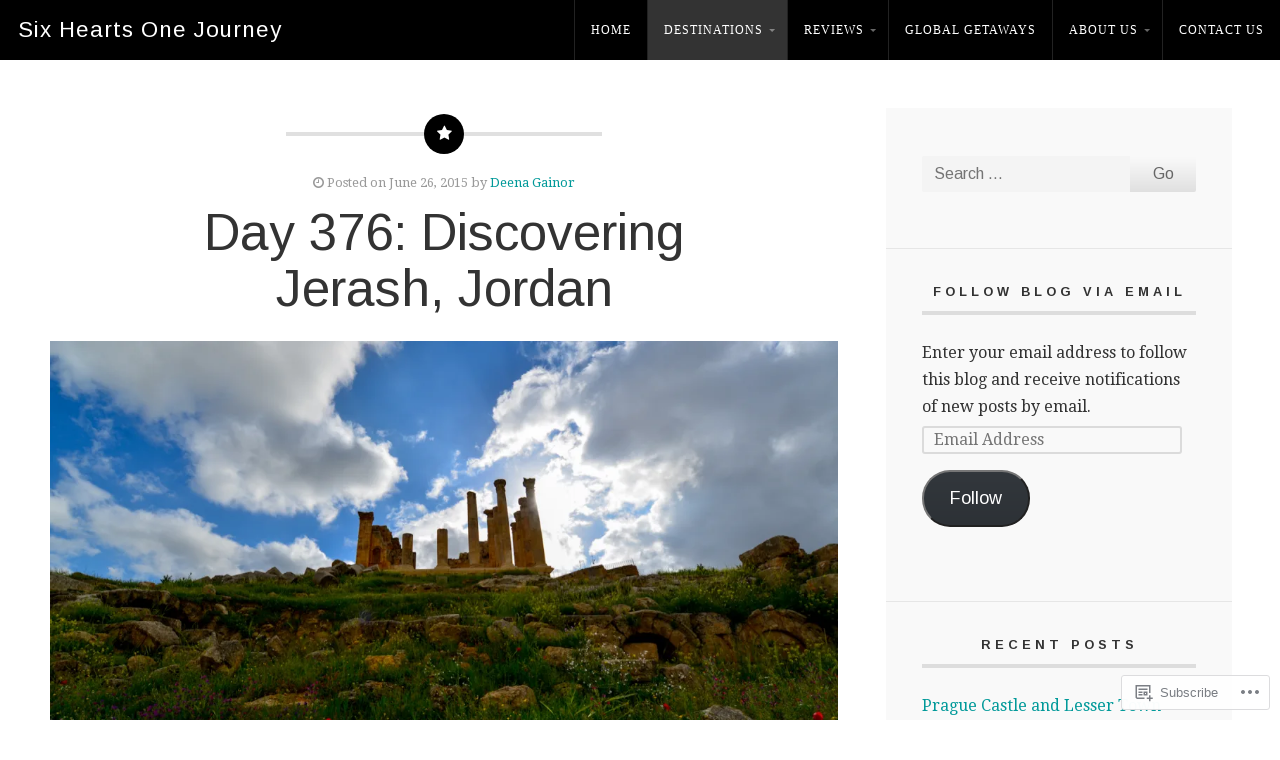

--- FILE ---
content_type: text/html; charset=UTF-8
request_url: https://sixheartsonejourney.com/category/dead-sea/
body_size: 27077
content:
<!DOCTYPE html>

<!-- paulirish.com/2008/conditional-stylesheets-vs-css-hacks-answer-neither/ -->
<!--[if lt IE 7]> <html class="no-js ie6 oldie" lang="en"> <![endif]-->
<!--[if IE 7]>    <html class="no-js ie7 oldie" lang="en"> <![endif]-->
<!--[if IE 8]>    <html class="no-js ie8 oldie" lang="en"> <![endif]-->
<!-- Consider adding an manifest.appcache: h5bp.com/d/Offline -->
<!--[if gt IE 8]><!--> <html class="no-js" lang="en"> <!--<![endif]-->

<head>

<meta charset="UTF-8">

<!-- Mobile View -->
<meta name="viewport" content="width=device-width, initial-scale=1, maximum-scale=1">

<title>Dead Sea | Six Hearts One Journey</title>

<link rel="profile" href="http://gmpg.org/xfn/11">
<link rel="pingback" href="https://sixheartsonejourney.com/xmlrpc.php">

<meta name='robots' content='max-image-preview:large' />

<!-- Async WordPress.com Remote Login -->
<script id="wpcom_remote_login_js">
var wpcom_remote_login_extra_auth = '';
function wpcom_remote_login_remove_dom_node_id( element_id ) {
	var dom_node = document.getElementById( element_id );
	if ( dom_node ) { dom_node.parentNode.removeChild( dom_node ); }
}
function wpcom_remote_login_remove_dom_node_classes( class_name ) {
	var dom_nodes = document.querySelectorAll( '.' + class_name );
	for ( var i = 0; i < dom_nodes.length; i++ ) {
		dom_nodes[ i ].parentNode.removeChild( dom_nodes[ i ] );
	}
}
function wpcom_remote_login_final_cleanup() {
	wpcom_remote_login_remove_dom_node_classes( "wpcom_remote_login_msg" );
	wpcom_remote_login_remove_dom_node_id( "wpcom_remote_login_key" );
	wpcom_remote_login_remove_dom_node_id( "wpcom_remote_login_validate" );
	wpcom_remote_login_remove_dom_node_id( "wpcom_remote_login_js" );
	wpcom_remote_login_remove_dom_node_id( "wpcom_request_access_iframe" );
	wpcom_remote_login_remove_dom_node_id( "wpcom_request_access_styles" );
}

// Watch for messages back from the remote login
window.addEventListener( "message", function( e ) {
	if ( e.origin === "https://r-login.wordpress.com" ) {
		var data = {};
		try {
			data = JSON.parse( e.data );
		} catch( e ) {
			wpcom_remote_login_final_cleanup();
			return;
		}

		if ( data.msg === 'LOGIN' ) {
			// Clean up the login check iframe
			wpcom_remote_login_remove_dom_node_id( "wpcom_remote_login_key" );

			var id_regex = new RegExp( /^[0-9]+$/ );
			var token_regex = new RegExp( /^.*|.*|.*$/ );
			if (
				token_regex.test( data.token )
				&& id_regex.test( data.wpcomid )
			) {
				// We have everything we need to ask for a login
				var script = document.createElement( "script" );
				script.setAttribute( "id", "wpcom_remote_login_validate" );
				script.src = '/remote-login.php?wpcom_remote_login=validate'
					+ '&wpcomid=' + data.wpcomid
					+ '&token=' + encodeURIComponent( data.token )
					+ '&host=' + window.location.protocol
					+ '//' + window.location.hostname
					+ '&postid=5319'
					+ '&is_singular=';
				document.body.appendChild( script );
			}

			return;
		}

		// Safari ITP, not logged in, so redirect
		if ( data.msg === 'LOGIN-REDIRECT' ) {
			window.location = 'https://wordpress.com/log-in?redirect_to=' + window.location.href;
			return;
		}

		// Safari ITP, storage access failed, remove the request
		if ( data.msg === 'LOGIN-REMOVE' ) {
			var css_zap = 'html { -webkit-transition: margin-top 1s; transition: margin-top 1s; } /* 9001 */ html { margin-top: 0 !important; } * html body { margin-top: 0 !important; } @media screen and ( max-width: 782px ) { html { margin-top: 0 !important; } * html body { margin-top: 0 !important; } }';
			var style_zap = document.createElement( 'style' );
			style_zap.type = 'text/css';
			style_zap.appendChild( document.createTextNode( css_zap ) );
			document.body.appendChild( style_zap );

			var e = document.getElementById( 'wpcom_request_access_iframe' );
			e.parentNode.removeChild( e );

			document.cookie = 'wordpress_com_login_access=denied; path=/; max-age=31536000';

			return;
		}

		// Safari ITP
		if ( data.msg === 'REQUEST_ACCESS' ) {
			console.log( 'request access: safari' );

			// Check ITP iframe enable/disable knob
			if ( wpcom_remote_login_extra_auth !== 'safari_itp_iframe' ) {
				return;
			}

			// If we are in a "private window" there is no ITP.
			var private_window = false;
			try {
				var opendb = window.openDatabase( null, null, null, null );
			} catch( e ) {
				private_window = true;
			}

			if ( private_window ) {
				console.log( 'private window' );
				return;
			}

			var iframe = document.createElement( 'iframe' );
			iframe.id = 'wpcom_request_access_iframe';
			iframe.setAttribute( 'scrolling', 'no' );
			iframe.setAttribute( 'sandbox', 'allow-storage-access-by-user-activation allow-scripts allow-same-origin allow-top-navigation-by-user-activation' );
			iframe.src = 'https://r-login.wordpress.com/remote-login.php?wpcom_remote_login=request_access&origin=' + encodeURIComponent( data.origin ) + '&wpcomid=' + encodeURIComponent( data.wpcomid );

			var css = 'html { -webkit-transition: margin-top 1s; transition: margin-top 1s; } /* 9001 */ html { margin-top: 46px !important; } * html body { margin-top: 46px !important; } @media screen and ( max-width: 660px ) { html { margin-top: 71px !important; } * html body { margin-top: 71px !important; } #wpcom_request_access_iframe { display: block; height: 71px !important; } } #wpcom_request_access_iframe { border: 0px; height: 46px; position: fixed; top: 0; left: 0; width: 100%; min-width: 100%; z-index: 99999; background: #23282d; } ';

			var style = document.createElement( 'style' );
			style.type = 'text/css';
			style.id = 'wpcom_request_access_styles';
			style.appendChild( document.createTextNode( css ) );
			document.body.appendChild( style );

			document.body.appendChild( iframe );
		}

		if ( data.msg === 'DONE' ) {
			wpcom_remote_login_final_cleanup();
		}
	}
}, false );

// Inject the remote login iframe after the page has had a chance to load
// more critical resources
window.addEventListener( "DOMContentLoaded", function( e ) {
	var iframe = document.createElement( "iframe" );
	iframe.style.display = "none";
	iframe.setAttribute( "scrolling", "no" );
	iframe.setAttribute( "id", "wpcom_remote_login_key" );
	iframe.src = "https://r-login.wordpress.com/remote-login.php"
		+ "?wpcom_remote_login=key"
		+ "&origin=aHR0cHM6Ly9zaXhoZWFydHNvbmVqb3VybmV5LmNvbQ%3D%3D"
		+ "&wpcomid=69477754"
		+ "&time=" + Math.floor( Date.now() / 1000 );
	document.body.appendChild( iframe );
}, false );
</script>
<link rel='dns-prefetch' href='//s0.wp.com' />
<link rel='dns-prefetch' href='//fonts-api.wp.com' />
<link rel="alternate" type="application/rss+xml" title="Six Hearts One Journey &raquo; Feed" href="https://sixheartsonejourney.com/feed/" />
<link rel="alternate" type="application/rss+xml" title="Six Hearts One Journey &raquo; Comments Feed" href="https://sixheartsonejourney.com/comments/feed/" />
<link rel="alternate" type="application/rss+xml" title="Six Hearts One Journey &raquo; Dead Sea Category Feed" href="https://sixheartsonejourney.com/category/dead-sea/feed/" />
	<script type="text/javascript">
		/* <![CDATA[ */
		function addLoadEvent(func) {
			var oldonload = window.onload;
			if (typeof window.onload != 'function') {
				window.onload = func;
			} else {
				window.onload = function () {
					oldonload();
					func();
				}
			}
		}
		/* ]]> */
	</script>
	<style id='wp-emoji-styles-inline-css'>

	img.wp-smiley, img.emoji {
		display: inline !important;
		border: none !important;
		box-shadow: none !important;
		height: 1em !important;
		width: 1em !important;
		margin: 0 0.07em !important;
		vertical-align: -0.1em !important;
		background: none !important;
		padding: 0 !important;
	}
/*# sourceURL=wp-emoji-styles-inline-css */
</style>
<link crossorigin='anonymous' rel='stylesheet' id='all-css-2-1' href='/wp-content/plugins/gutenberg-core/v22.4.0/build/styles/block-library/style.min.css?m=1768935615i&cssminify=yes' type='text/css' media='all' />
<style id='wp-block-library-inline-css'>
.has-text-align-justify {
	text-align:justify;
}
.has-text-align-justify{text-align:justify;}

/*# sourceURL=wp-block-library-inline-css */
</style><style id='global-styles-inline-css'>
:root{--wp--preset--aspect-ratio--square: 1;--wp--preset--aspect-ratio--4-3: 4/3;--wp--preset--aspect-ratio--3-4: 3/4;--wp--preset--aspect-ratio--3-2: 3/2;--wp--preset--aspect-ratio--2-3: 2/3;--wp--preset--aspect-ratio--16-9: 16/9;--wp--preset--aspect-ratio--9-16: 9/16;--wp--preset--color--black: #000000;--wp--preset--color--cyan-bluish-gray: #abb8c3;--wp--preset--color--white: #ffffff;--wp--preset--color--pale-pink: #f78da7;--wp--preset--color--vivid-red: #cf2e2e;--wp--preset--color--luminous-vivid-orange: #ff6900;--wp--preset--color--luminous-vivid-amber: #fcb900;--wp--preset--color--light-green-cyan: #7bdcb5;--wp--preset--color--vivid-green-cyan: #00d084;--wp--preset--color--pale-cyan-blue: #8ed1fc;--wp--preset--color--vivid-cyan-blue: #0693e3;--wp--preset--color--vivid-purple: #9b51e0;--wp--preset--gradient--vivid-cyan-blue-to-vivid-purple: linear-gradient(135deg,rgb(6,147,227) 0%,rgb(155,81,224) 100%);--wp--preset--gradient--light-green-cyan-to-vivid-green-cyan: linear-gradient(135deg,rgb(122,220,180) 0%,rgb(0,208,130) 100%);--wp--preset--gradient--luminous-vivid-amber-to-luminous-vivid-orange: linear-gradient(135deg,rgb(252,185,0) 0%,rgb(255,105,0) 100%);--wp--preset--gradient--luminous-vivid-orange-to-vivid-red: linear-gradient(135deg,rgb(255,105,0) 0%,rgb(207,46,46) 100%);--wp--preset--gradient--very-light-gray-to-cyan-bluish-gray: linear-gradient(135deg,rgb(238,238,238) 0%,rgb(169,184,195) 100%);--wp--preset--gradient--cool-to-warm-spectrum: linear-gradient(135deg,rgb(74,234,220) 0%,rgb(151,120,209) 20%,rgb(207,42,186) 40%,rgb(238,44,130) 60%,rgb(251,105,98) 80%,rgb(254,248,76) 100%);--wp--preset--gradient--blush-light-purple: linear-gradient(135deg,rgb(255,206,236) 0%,rgb(152,150,240) 100%);--wp--preset--gradient--blush-bordeaux: linear-gradient(135deg,rgb(254,205,165) 0%,rgb(254,45,45) 50%,rgb(107,0,62) 100%);--wp--preset--gradient--luminous-dusk: linear-gradient(135deg,rgb(255,203,112) 0%,rgb(199,81,192) 50%,rgb(65,88,208) 100%);--wp--preset--gradient--pale-ocean: linear-gradient(135deg,rgb(255,245,203) 0%,rgb(182,227,212) 50%,rgb(51,167,181) 100%);--wp--preset--gradient--electric-grass: linear-gradient(135deg,rgb(202,248,128) 0%,rgb(113,206,126) 100%);--wp--preset--gradient--midnight: linear-gradient(135deg,rgb(2,3,129) 0%,rgb(40,116,252) 100%);--wp--preset--font-size--small: 13px;--wp--preset--font-size--medium: 20px;--wp--preset--font-size--large: 36px;--wp--preset--font-size--x-large: 42px;--wp--preset--font-family--albert-sans: 'Albert Sans', sans-serif;--wp--preset--font-family--alegreya: Alegreya, serif;--wp--preset--font-family--arvo: Arvo, serif;--wp--preset--font-family--bodoni-moda: 'Bodoni Moda', serif;--wp--preset--font-family--bricolage-grotesque: 'Bricolage Grotesque', sans-serif;--wp--preset--font-family--cabin: Cabin, sans-serif;--wp--preset--font-family--chivo: Chivo, sans-serif;--wp--preset--font-family--commissioner: Commissioner, sans-serif;--wp--preset--font-family--cormorant: Cormorant, serif;--wp--preset--font-family--courier-prime: 'Courier Prime', monospace;--wp--preset--font-family--crimson-pro: 'Crimson Pro', serif;--wp--preset--font-family--dm-mono: 'DM Mono', monospace;--wp--preset--font-family--dm-sans: 'DM Sans', sans-serif;--wp--preset--font-family--dm-serif-display: 'DM Serif Display', serif;--wp--preset--font-family--domine: Domine, serif;--wp--preset--font-family--eb-garamond: 'EB Garamond', serif;--wp--preset--font-family--epilogue: Epilogue, sans-serif;--wp--preset--font-family--fahkwang: Fahkwang, sans-serif;--wp--preset--font-family--figtree: Figtree, sans-serif;--wp--preset--font-family--fira-sans: 'Fira Sans', sans-serif;--wp--preset--font-family--fjalla-one: 'Fjalla One', sans-serif;--wp--preset--font-family--fraunces: Fraunces, serif;--wp--preset--font-family--gabarito: Gabarito, system-ui;--wp--preset--font-family--ibm-plex-mono: 'IBM Plex Mono', monospace;--wp--preset--font-family--ibm-plex-sans: 'IBM Plex Sans', sans-serif;--wp--preset--font-family--ibarra-real-nova: 'Ibarra Real Nova', serif;--wp--preset--font-family--instrument-serif: 'Instrument Serif', serif;--wp--preset--font-family--inter: Inter, sans-serif;--wp--preset--font-family--josefin-sans: 'Josefin Sans', sans-serif;--wp--preset--font-family--jost: Jost, sans-serif;--wp--preset--font-family--libre-baskerville: 'Libre Baskerville', serif;--wp--preset--font-family--libre-franklin: 'Libre Franklin', sans-serif;--wp--preset--font-family--literata: Literata, serif;--wp--preset--font-family--lora: Lora, serif;--wp--preset--font-family--merriweather: Merriweather, serif;--wp--preset--font-family--montserrat: Montserrat, sans-serif;--wp--preset--font-family--newsreader: Newsreader, serif;--wp--preset--font-family--noto-sans-mono: 'Noto Sans Mono', sans-serif;--wp--preset--font-family--nunito: Nunito, sans-serif;--wp--preset--font-family--open-sans: 'Open Sans', sans-serif;--wp--preset--font-family--overpass: Overpass, sans-serif;--wp--preset--font-family--pt-serif: 'PT Serif', serif;--wp--preset--font-family--petrona: Petrona, serif;--wp--preset--font-family--piazzolla: Piazzolla, serif;--wp--preset--font-family--playfair-display: 'Playfair Display', serif;--wp--preset--font-family--plus-jakarta-sans: 'Plus Jakarta Sans', sans-serif;--wp--preset--font-family--poppins: Poppins, sans-serif;--wp--preset--font-family--raleway: Raleway, sans-serif;--wp--preset--font-family--roboto: Roboto, sans-serif;--wp--preset--font-family--roboto-slab: 'Roboto Slab', serif;--wp--preset--font-family--rubik: Rubik, sans-serif;--wp--preset--font-family--rufina: Rufina, serif;--wp--preset--font-family--sora: Sora, sans-serif;--wp--preset--font-family--source-sans-3: 'Source Sans 3', sans-serif;--wp--preset--font-family--source-serif-4: 'Source Serif 4', serif;--wp--preset--font-family--space-mono: 'Space Mono', monospace;--wp--preset--font-family--syne: Syne, sans-serif;--wp--preset--font-family--texturina: Texturina, serif;--wp--preset--font-family--urbanist: Urbanist, sans-serif;--wp--preset--font-family--work-sans: 'Work Sans', sans-serif;--wp--preset--spacing--20: 0.44rem;--wp--preset--spacing--30: 0.67rem;--wp--preset--spacing--40: 1rem;--wp--preset--spacing--50: 1.5rem;--wp--preset--spacing--60: 2.25rem;--wp--preset--spacing--70: 3.38rem;--wp--preset--spacing--80: 5.06rem;--wp--preset--shadow--natural: 6px 6px 9px rgba(0, 0, 0, 0.2);--wp--preset--shadow--deep: 12px 12px 50px rgba(0, 0, 0, 0.4);--wp--preset--shadow--sharp: 6px 6px 0px rgba(0, 0, 0, 0.2);--wp--preset--shadow--outlined: 6px 6px 0px -3px rgb(255, 255, 255), 6px 6px rgb(0, 0, 0);--wp--preset--shadow--crisp: 6px 6px 0px rgb(0, 0, 0);}:where(body) { margin: 0; }:where(.is-layout-flex){gap: 0.5em;}:where(.is-layout-grid){gap: 0.5em;}body .is-layout-flex{display: flex;}.is-layout-flex{flex-wrap: wrap;align-items: center;}.is-layout-flex > :is(*, div){margin: 0;}body .is-layout-grid{display: grid;}.is-layout-grid > :is(*, div){margin: 0;}body{padding-top: 0px;padding-right: 0px;padding-bottom: 0px;padding-left: 0px;}:root :where(.wp-element-button, .wp-block-button__link){background-color: #32373c;border-width: 0;color: #fff;font-family: inherit;font-size: inherit;font-style: inherit;font-weight: inherit;letter-spacing: inherit;line-height: inherit;padding-top: calc(0.667em + 2px);padding-right: calc(1.333em + 2px);padding-bottom: calc(0.667em + 2px);padding-left: calc(1.333em + 2px);text-decoration: none;text-transform: inherit;}.has-black-color{color: var(--wp--preset--color--black) !important;}.has-cyan-bluish-gray-color{color: var(--wp--preset--color--cyan-bluish-gray) !important;}.has-white-color{color: var(--wp--preset--color--white) !important;}.has-pale-pink-color{color: var(--wp--preset--color--pale-pink) !important;}.has-vivid-red-color{color: var(--wp--preset--color--vivid-red) !important;}.has-luminous-vivid-orange-color{color: var(--wp--preset--color--luminous-vivid-orange) !important;}.has-luminous-vivid-amber-color{color: var(--wp--preset--color--luminous-vivid-amber) !important;}.has-light-green-cyan-color{color: var(--wp--preset--color--light-green-cyan) !important;}.has-vivid-green-cyan-color{color: var(--wp--preset--color--vivid-green-cyan) !important;}.has-pale-cyan-blue-color{color: var(--wp--preset--color--pale-cyan-blue) !important;}.has-vivid-cyan-blue-color{color: var(--wp--preset--color--vivid-cyan-blue) !important;}.has-vivid-purple-color{color: var(--wp--preset--color--vivid-purple) !important;}.has-black-background-color{background-color: var(--wp--preset--color--black) !important;}.has-cyan-bluish-gray-background-color{background-color: var(--wp--preset--color--cyan-bluish-gray) !important;}.has-white-background-color{background-color: var(--wp--preset--color--white) !important;}.has-pale-pink-background-color{background-color: var(--wp--preset--color--pale-pink) !important;}.has-vivid-red-background-color{background-color: var(--wp--preset--color--vivid-red) !important;}.has-luminous-vivid-orange-background-color{background-color: var(--wp--preset--color--luminous-vivid-orange) !important;}.has-luminous-vivid-amber-background-color{background-color: var(--wp--preset--color--luminous-vivid-amber) !important;}.has-light-green-cyan-background-color{background-color: var(--wp--preset--color--light-green-cyan) !important;}.has-vivid-green-cyan-background-color{background-color: var(--wp--preset--color--vivid-green-cyan) !important;}.has-pale-cyan-blue-background-color{background-color: var(--wp--preset--color--pale-cyan-blue) !important;}.has-vivid-cyan-blue-background-color{background-color: var(--wp--preset--color--vivid-cyan-blue) !important;}.has-vivid-purple-background-color{background-color: var(--wp--preset--color--vivid-purple) !important;}.has-black-border-color{border-color: var(--wp--preset--color--black) !important;}.has-cyan-bluish-gray-border-color{border-color: var(--wp--preset--color--cyan-bluish-gray) !important;}.has-white-border-color{border-color: var(--wp--preset--color--white) !important;}.has-pale-pink-border-color{border-color: var(--wp--preset--color--pale-pink) !important;}.has-vivid-red-border-color{border-color: var(--wp--preset--color--vivid-red) !important;}.has-luminous-vivid-orange-border-color{border-color: var(--wp--preset--color--luminous-vivid-orange) !important;}.has-luminous-vivid-amber-border-color{border-color: var(--wp--preset--color--luminous-vivid-amber) !important;}.has-light-green-cyan-border-color{border-color: var(--wp--preset--color--light-green-cyan) !important;}.has-vivid-green-cyan-border-color{border-color: var(--wp--preset--color--vivid-green-cyan) !important;}.has-pale-cyan-blue-border-color{border-color: var(--wp--preset--color--pale-cyan-blue) !important;}.has-vivid-cyan-blue-border-color{border-color: var(--wp--preset--color--vivid-cyan-blue) !important;}.has-vivid-purple-border-color{border-color: var(--wp--preset--color--vivid-purple) !important;}.has-vivid-cyan-blue-to-vivid-purple-gradient-background{background: var(--wp--preset--gradient--vivid-cyan-blue-to-vivid-purple) !important;}.has-light-green-cyan-to-vivid-green-cyan-gradient-background{background: var(--wp--preset--gradient--light-green-cyan-to-vivid-green-cyan) !important;}.has-luminous-vivid-amber-to-luminous-vivid-orange-gradient-background{background: var(--wp--preset--gradient--luminous-vivid-amber-to-luminous-vivid-orange) !important;}.has-luminous-vivid-orange-to-vivid-red-gradient-background{background: var(--wp--preset--gradient--luminous-vivid-orange-to-vivid-red) !important;}.has-very-light-gray-to-cyan-bluish-gray-gradient-background{background: var(--wp--preset--gradient--very-light-gray-to-cyan-bluish-gray) !important;}.has-cool-to-warm-spectrum-gradient-background{background: var(--wp--preset--gradient--cool-to-warm-spectrum) !important;}.has-blush-light-purple-gradient-background{background: var(--wp--preset--gradient--blush-light-purple) !important;}.has-blush-bordeaux-gradient-background{background: var(--wp--preset--gradient--blush-bordeaux) !important;}.has-luminous-dusk-gradient-background{background: var(--wp--preset--gradient--luminous-dusk) !important;}.has-pale-ocean-gradient-background{background: var(--wp--preset--gradient--pale-ocean) !important;}.has-electric-grass-gradient-background{background: var(--wp--preset--gradient--electric-grass) !important;}.has-midnight-gradient-background{background: var(--wp--preset--gradient--midnight) !important;}.has-small-font-size{font-size: var(--wp--preset--font-size--small) !important;}.has-medium-font-size{font-size: var(--wp--preset--font-size--medium) !important;}.has-large-font-size{font-size: var(--wp--preset--font-size--large) !important;}.has-x-large-font-size{font-size: var(--wp--preset--font-size--x-large) !important;}.has-albert-sans-font-family{font-family: var(--wp--preset--font-family--albert-sans) !important;}.has-alegreya-font-family{font-family: var(--wp--preset--font-family--alegreya) !important;}.has-arvo-font-family{font-family: var(--wp--preset--font-family--arvo) !important;}.has-bodoni-moda-font-family{font-family: var(--wp--preset--font-family--bodoni-moda) !important;}.has-bricolage-grotesque-font-family{font-family: var(--wp--preset--font-family--bricolage-grotesque) !important;}.has-cabin-font-family{font-family: var(--wp--preset--font-family--cabin) !important;}.has-chivo-font-family{font-family: var(--wp--preset--font-family--chivo) !important;}.has-commissioner-font-family{font-family: var(--wp--preset--font-family--commissioner) !important;}.has-cormorant-font-family{font-family: var(--wp--preset--font-family--cormorant) !important;}.has-courier-prime-font-family{font-family: var(--wp--preset--font-family--courier-prime) !important;}.has-crimson-pro-font-family{font-family: var(--wp--preset--font-family--crimson-pro) !important;}.has-dm-mono-font-family{font-family: var(--wp--preset--font-family--dm-mono) !important;}.has-dm-sans-font-family{font-family: var(--wp--preset--font-family--dm-sans) !important;}.has-dm-serif-display-font-family{font-family: var(--wp--preset--font-family--dm-serif-display) !important;}.has-domine-font-family{font-family: var(--wp--preset--font-family--domine) !important;}.has-eb-garamond-font-family{font-family: var(--wp--preset--font-family--eb-garamond) !important;}.has-epilogue-font-family{font-family: var(--wp--preset--font-family--epilogue) !important;}.has-fahkwang-font-family{font-family: var(--wp--preset--font-family--fahkwang) !important;}.has-figtree-font-family{font-family: var(--wp--preset--font-family--figtree) !important;}.has-fira-sans-font-family{font-family: var(--wp--preset--font-family--fira-sans) !important;}.has-fjalla-one-font-family{font-family: var(--wp--preset--font-family--fjalla-one) !important;}.has-fraunces-font-family{font-family: var(--wp--preset--font-family--fraunces) !important;}.has-gabarito-font-family{font-family: var(--wp--preset--font-family--gabarito) !important;}.has-ibm-plex-mono-font-family{font-family: var(--wp--preset--font-family--ibm-plex-mono) !important;}.has-ibm-plex-sans-font-family{font-family: var(--wp--preset--font-family--ibm-plex-sans) !important;}.has-ibarra-real-nova-font-family{font-family: var(--wp--preset--font-family--ibarra-real-nova) !important;}.has-instrument-serif-font-family{font-family: var(--wp--preset--font-family--instrument-serif) !important;}.has-inter-font-family{font-family: var(--wp--preset--font-family--inter) !important;}.has-josefin-sans-font-family{font-family: var(--wp--preset--font-family--josefin-sans) !important;}.has-jost-font-family{font-family: var(--wp--preset--font-family--jost) !important;}.has-libre-baskerville-font-family{font-family: var(--wp--preset--font-family--libre-baskerville) !important;}.has-libre-franklin-font-family{font-family: var(--wp--preset--font-family--libre-franklin) !important;}.has-literata-font-family{font-family: var(--wp--preset--font-family--literata) !important;}.has-lora-font-family{font-family: var(--wp--preset--font-family--lora) !important;}.has-merriweather-font-family{font-family: var(--wp--preset--font-family--merriweather) !important;}.has-montserrat-font-family{font-family: var(--wp--preset--font-family--montserrat) !important;}.has-newsreader-font-family{font-family: var(--wp--preset--font-family--newsreader) !important;}.has-noto-sans-mono-font-family{font-family: var(--wp--preset--font-family--noto-sans-mono) !important;}.has-nunito-font-family{font-family: var(--wp--preset--font-family--nunito) !important;}.has-open-sans-font-family{font-family: var(--wp--preset--font-family--open-sans) !important;}.has-overpass-font-family{font-family: var(--wp--preset--font-family--overpass) !important;}.has-pt-serif-font-family{font-family: var(--wp--preset--font-family--pt-serif) !important;}.has-petrona-font-family{font-family: var(--wp--preset--font-family--petrona) !important;}.has-piazzolla-font-family{font-family: var(--wp--preset--font-family--piazzolla) !important;}.has-playfair-display-font-family{font-family: var(--wp--preset--font-family--playfair-display) !important;}.has-plus-jakarta-sans-font-family{font-family: var(--wp--preset--font-family--plus-jakarta-sans) !important;}.has-poppins-font-family{font-family: var(--wp--preset--font-family--poppins) !important;}.has-raleway-font-family{font-family: var(--wp--preset--font-family--raleway) !important;}.has-roboto-font-family{font-family: var(--wp--preset--font-family--roboto) !important;}.has-roboto-slab-font-family{font-family: var(--wp--preset--font-family--roboto-slab) !important;}.has-rubik-font-family{font-family: var(--wp--preset--font-family--rubik) !important;}.has-rufina-font-family{font-family: var(--wp--preset--font-family--rufina) !important;}.has-sora-font-family{font-family: var(--wp--preset--font-family--sora) !important;}.has-source-sans-3-font-family{font-family: var(--wp--preset--font-family--source-sans-3) !important;}.has-source-serif-4-font-family{font-family: var(--wp--preset--font-family--source-serif-4) !important;}.has-space-mono-font-family{font-family: var(--wp--preset--font-family--space-mono) !important;}.has-syne-font-family{font-family: var(--wp--preset--font-family--syne) !important;}.has-texturina-font-family{font-family: var(--wp--preset--font-family--texturina) !important;}.has-urbanist-font-family{font-family: var(--wp--preset--font-family--urbanist) !important;}.has-work-sans-font-family{font-family: var(--wp--preset--font-family--work-sans) !important;}
/*# sourceURL=global-styles-inline-css */
</style>

<style id='classic-theme-styles-inline-css'>
.wp-block-button__link{background-color:#32373c;border-radius:9999px;box-shadow:none;color:#fff;font-size:1.125em;padding:calc(.667em + 2px) calc(1.333em + 2px);text-decoration:none}.wp-block-file__button{background:#32373c;color:#fff}.wp-block-accordion-heading{margin:0}.wp-block-accordion-heading__toggle{background-color:inherit!important;color:inherit!important}.wp-block-accordion-heading__toggle:not(:focus-visible){outline:none}.wp-block-accordion-heading__toggle:focus,.wp-block-accordion-heading__toggle:hover{background-color:inherit!important;border:none;box-shadow:none;color:inherit;padding:var(--wp--preset--spacing--20,1em) 0;text-decoration:none}.wp-block-accordion-heading__toggle:focus-visible{outline:auto;outline-offset:0}
/*# sourceURL=/wp-content/plugins/gutenberg-core/v22.4.0/build/styles/block-library/classic.min.css */
</style>
<link crossorigin='anonymous' rel='stylesheet' id='all-css-4-1' href='/_static/??[base64]/L9ep4AXnhh2w=&cssminify=yes' type='text/css' media='all' />
<link rel='stylesheet' id='collective_arimo-css' href='https://fonts-api.wp.com/css?family=Arimo%3A400%2C400italic%2C700%2C700italic&#038;ver=6.9-RC2-61304' media='all' />
<link rel='stylesheet' id='collective_droid_serif-css' href='https://fonts-api.wp.com/css?family=Droid+Serif%3A400%2C400i%2C700%2C700i&#038;ver=6.9-RC2-61304' media='all' />
<link crossorigin='anonymous' rel='stylesheet' id='all-css-8-1' href='/_static/??-eJzTLy/QTc7PK0nNK9HPLdUtyClNz8wr1i9KTcrJTwcy0/WTi5G5ekCujj52Temp+bo5+cmJJZn5eSgc3bScxMwikFb7XFtDE1NLExMLc0OTLACohS2q&cssminify=yes' type='text/css' media='all' />
<link crossorigin='anonymous' rel='stylesheet' id='print-css-9-1' href='/wp-content/mu-plugins/global-print/global-print.css?m=1465851035i&cssminify=yes' type='text/css' media='print' />
<style id='jetpack-global-styles-frontend-style-inline-css'>
:root { --font-headings: unset; --font-base: unset; --font-headings-default: -apple-system,BlinkMacSystemFont,"Segoe UI",Roboto,Oxygen-Sans,Ubuntu,Cantarell,"Helvetica Neue",sans-serif; --font-base-default: -apple-system,BlinkMacSystemFont,"Segoe UI",Roboto,Oxygen-Sans,Ubuntu,Cantarell,"Helvetica Neue",sans-serif;}
/*# sourceURL=jetpack-global-styles-frontend-style-inline-css */
</style>
<link crossorigin='anonymous' rel='stylesheet' id='all-css-12-1' href='/wp-content/themes/h4/global.css?m=1420737423i&cssminify=yes' type='text/css' media='all' />
<script type="text/javascript" id="wpcom-actionbar-placeholder-js-extra">
/* <![CDATA[ */
var actionbardata = {"siteID":"69477754","postID":"0","siteURL":"https://sixheartsonejourney.com","xhrURL":"https://sixheartsonejourney.com/wp-admin/admin-ajax.php","nonce":"683dbee943","isLoggedIn":"","statusMessage":"","subsEmailDefault":"instantly","proxyScriptUrl":"https://s0.wp.com/wp-content/js/wpcom-proxy-request.js?m=1513050504i&amp;ver=20211021","i18n":{"followedText":"New posts from this site will now appear in your \u003Ca href=\"https://wordpress.com/reader\"\u003EReader\u003C/a\u003E","foldBar":"Collapse this bar","unfoldBar":"Expand this bar","shortLinkCopied":"Shortlink copied to clipboard."}};
//# sourceURL=wpcom-actionbar-placeholder-js-extra
/* ]]> */
</script>
<script type="text/javascript" id="jetpack-mu-wpcom-settings-js-before">
/* <![CDATA[ */
var JETPACK_MU_WPCOM_SETTINGS = {"assetsUrl":"https://s0.wp.com/wp-content/mu-plugins/jetpack-mu-wpcom-plugin/moon/jetpack_vendor/automattic/jetpack-mu-wpcom/src/build/"};
//# sourceURL=jetpack-mu-wpcom-settings-js-before
/* ]]> */
</script>
<script crossorigin='anonymous' type='text/javascript'  src='/_static/??-eJydj8sOgjAQRX9ILGrwsTBu9QfckzLQaVpaOlOEvxcMJuwUVrO452TuFS+fSFcz1Cw0iWA48cF1/VbTRswyVmCBhA9gMVohnTEgGVsYLcXWZKSw/VpYSxOLgR9C3UQI/XS2FuufUGKxCjnDHP6vh2shPD7gIo+ih1AiqUXWtKhEfmJBa1Qkx87Dyq8M3bKZkwpNzM0dsFI8tr7Z6+60T7NDejxf9BvM0cgZ'></script>
<script type="text/javascript" id="rlt-proxy-js-after">
/* <![CDATA[ */
	rltInitialize( {"token":null,"iframeOrigins":["https:\/\/widgets.wp.com"]} );
//# sourceURL=rlt-proxy-js-after
/* ]]> */
</script>
<link rel="EditURI" type="application/rsd+xml" title="RSD" href="https://sixheartsonejourney.wordpress.com/xmlrpc.php?rsd" />
<meta name="generator" content="WordPress.com" />

<!-- Jetpack Open Graph Tags -->
<meta property="og:type" content="website" />
<meta property="og:title" content="Dead Sea &#8211; Six Hearts One Journey" />
<meta property="og:url" content="https://sixheartsonejourney.com/category/dead-sea/" />
<meta property="og:site_name" content="Six Hearts One Journey" />
<meta property="og:image" content="https://sixheartsonejourney.com/wp-content/uploads/2017/10/cropped-dsc_9058.jpg?w=200" />
<meta property="og:image:width" content="200" />
<meta property="og:image:height" content="200" />
<meta property="og:image:alt" content="" />
<meta property="og:locale" content="en_US" />

<!-- End Jetpack Open Graph Tags -->
<link rel='openid.server' href='https://sixheartsonejourney.com/?openidserver=1' />
<link rel='openid.delegate' href='https://sixheartsonejourney.com/' />
<link rel="search" type="application/opensearchdescription+xml" href="https://sixheartsonejourney.com/osd.xml" title="Six Hearts One Journey" />
<link rel="search" type="application/opensearchdescription+xml" href="https://s1.wp.com/opensearch.xml" title="WordPress.com" />
<style type="text/css">.recentcomments a{display:inline !important;padding:0 !important;margin:0 !important;}</style>		<style type="text/css">
			.recentcomments a {
				display: inline !important;
				padding: 0 !important;
				margin: 0 !important;
			}

			table.recentcommentsavatartop img.avatar, table.recentcommentsavatarend img.avatar {
				border: 0px;
				margin: 0;
			}

			table.recentcommentsavatartop a, table.recentcommentsavatarend a {
				border: 0px !important;
				background-color: transparent !important;
			}

			td.recentcommentsavatarend, td.recentcommentsavatartop {
				padding: 0px 0px 1px 0px;
				margin: 0px;
			}

			td.recentcommentstextend {
				border: none !important;
				padding: 0px 0px 2px 10px;
			}

			.rtl td.recentcommentstextend {
				padding: 0px 10px 2px 0px;
			}

			td.recentcommentstexttop {
				border: none;
				padding: 0px 0px 0px 10px;
			}

			.rtl td.recentcommentstexttop {
				padding: 0px 10px 0px 0px;
			}
		</style>
		<meta name="description" content="Posts about Dead Sea written by Deena Gainor" />
<link rel="icon" href="https://sixheartsonejourney.com/wp-content/uploads/2017/10/cropped-dsc_9058.jpg?w=32" sizes="32x32" />
<link rel="icon" href="https://sixheartsonejourney.com/wp-content/uploads/2017/10/cropped-dsc_9058.jpg?w=192" sizes="192x192" />
<link rel="apple-touch-icon" href="https://sixheartsonejourney.com/wp-content/uploads/2017/10/cropped-dsc_9058.jpg?w=180" />
<meta name="msapplication-TileImage" content="https://sixheartsonejourney.com/wp-content/uploads/2017/10/cropped-dsc_9058.jpg?w=270" />
			<link rel="stylesheet" id="custom-css-css" type="text/css" href="https://s0.wp.com/?custom-css=1&#038;csblog=4HwkW&#038;cscache=6&#038;csrev=48" />
			<link crossorigin='anonymous' rel='stylesheet' id='all-css-0-3' href='/_static/??-eJyVjkEKwkAMRS9kG2rR4kI8irTpIGknyTCZ0OtXsRXc6fJ9Ho8PS6pQpQQpwF6l6A8SgymU1OO8MbCqwJ0EYYiKs4EtlEKu0ewAvxdYR4/BAPusbiF+pH34N/i+5BRHMB8MM6VC+pS/qGaSV/nG16Y7tZfu3DbHaQXdH15M&cssminify=yes' type='text/css' media='all' />
</head>

<body class="archive category category-dead-sea category-160942 custom-background wp-theme-premiumcollective customizer-styles-applied collective-right-sidebar collective-sidebar-active jetpack-reblog-enabled custom-colors">

<!-- BEGIN #wrap -->
<div id="wrap">

	<!-- BEGIN .container -->
	<div class="container">
	
		<!-- BEGIN #header -->
		<div id="header">
			
			<!-- BEGIN .row -->
			<div class="row">
			
				<!-- BEGIN #header-bar -->
				<div id="header-bar">
					
										
						<div id="masthead">
							<h1 class="site-title no-logo"><span><a href="https://sixheartsonejourney.com/" rel="home">Six Hearts One Journey</a></span></h1>
						</div>
						
					
					<h1 class="menu-toggle"></h1>
					
				<!-- END #header-bar -->
				</div>
			
				<!-- BEGIN #navigation -->
				<nav id="navigation" class="navigation-main" role="navigation">

					<div class="menu-menu-1-container"><ul id="menu-menu-1" class="menu"><li id="menu-item-11" class="menu-item menu-item-type-custom menu-item-object-custom menu-item-home menu-item-11"><a href="https://sixheartsonejourney.com/">Home</a></li>
<li id="menu-item-27" class="menu-item menu-item-type-post_type menu-item-object-page current-menu-ancestor current_page_ancestor menu-item-has-children menu-item-27"><a href="https://sixheartsonejourney.com/destinations/">Destinations</a>
<ul class="sub-menu">
	<li id="menu-item-13260" class="menu-item menu-item-type-taxonomy menu-item-object-category menu-item-has-children menu-item-13260"><a href="https://sixheartsonejourney.com/category/africa/">Africa</a>
	<ul class="sub-menu">
		<li id="menu-item-4339" class="menu-item menu-item-type-taxonomy menu-item-object-category menu-item-has-children menu-item-4339"><a href="https://sixheartsonejourney.com/category/egypt/">Egypt</a>
		<ul class="sub-menu">
			<li id="menu-item-4338" class="menu-item menu-item-type-taxonomy menu-item-object-category menu-item-4338"><a href="https://sixheartsonejourney.com/category/cairo/">Cairo</a></li>
		</ul>
</li>
		<li id="menu-item-325" class="menu-item menu-item-type-taxonomy menu-item-object-category menu-item-325"><a href="https://sixheartsonejourney.com/category/kenya/">Kenya</a></li>
		<li id="menu-item-4382" class="menu-item menu-item-type-taxonomy menu-item-object-category menu-item-has-children menu-item-4382"><a href="https://sixheartsonejourney.com/category/south-africa/">South Africa</a>
		<ul class="sub-menu">
			<li id="menu-item-4384" class="menu-item menu-item-type-taxonomy menu-item-object-category menu-item-4384"><a href="https://sixheartsonejourney.com/category/bettys-bay/">Betty&#8217;s Bay</a></li>
			<li id="menu-item-4383" class="menu-item menu-item-type-taxonomy menu-item-object-category menu-item-4383"><a href="https://sixheartsonejourney.com/category/cape-town/">Cape Town</a></li>
			<li id="menu-item-4576" class="menu-item menu-item-type-taxonomy menu-item-object-category menu-item-4576"><a href="https://sixheartsonejourney.com/category/franschhoek/">Franschhoek</a></li>
			<li id="menu-item-4795" class="menu-item menu-item-type-taxonomy menu-item-object-category menu-item-4795"><a href="https://sixheartsonejourney.com/category/safari-2/">Safari</a></li>
			<li id="menu-item-4573" class="menu-item menu-item-type-taxonomy menu-item-object-category menu-item-4573"><a href="https://sixheartsonejourney.com/category/stellenbosch/">Stellenbosch</a></li>
			<li id="menu-item-4574" class="menu-item menu-item-type-taxonomy menu-item-object-category menu-item-4574"><a href="https://sixheartsonejourney.com/category/wellington/">Wellington</a></li>
			<li id="menu-item-4575" class="menu-item menu-item-type-taxonomy menu-item-object-category menu-item-4575"><a href="https://sixheartsonejourney.com/category/winelands/">Winelands</a></li>
		</ul>
</li>
		<li id="menu-item-576" class="menu-item menu-item-type-taxonomy menu-item-object-category menu-item-576"><a href="https://sixheartsonejourney.com/category/tanzania/">Tanzania</a></li>
		<li id="menu-item-320" class="menu-item menu-item-type-taxonomy menu-item-object-category menu-item-320"><a href="https://sixheartsonejourney.com/category/uganda/">Uganda</a></li>
		<li id="menu-item-5000" class="menu-item menu-item-type-taxonomy menu-item-object-category menu-item-5000"><a href="https://sixheartsonejourney.com/category/zambia/">Zambia</a></li>
		<li id="menu-item-48" class="menu-item menu-item-type-post_type menu-item-object-page menu-item-48"><a href="https://sixheartsonejourney.com/africa/">Africa</a></li>
	</ul>
</li>
	<li id="menu-item-7213" class="menu-item menu-item-type-taxonomy menu-item-object-category menu-item-has-children menu-item-7213"><a href="https://sixheartsonejourney.com/category/asia/">Asia</a>
	<ul class="sub-menu">
		<li id="menu-item-3171" class="menu-item menu-item-type-taxonomy menu-item-object-category menu-item-has-children menu-item-3171"><a href="https://sixheartsonejourney.com/category/indonesia/">Indonesia</a>
		<ul class="sub-menu">
			<li id="menu-item-3170" class="menu-item menu-item-type-taxonomy menu-item-object-category menu-item-3170"><a href="https://sixheartsonejourney.com/category/bali/">Bali</a></li>
			<li id="menu-item-3288" class="menu-item menu-item-type-taxonomy menu-item-object-category menu-item-3288"><a href="https://sixheartsonejourney.com/category/jakarta/">Jakarta</a></li>
			<li id="menu-item-3687" class="menu-item menu-item-type-taxonomy menu-item-object-category menu-item-3687"><a href="https://sixheartsonejourney.com/category/ubud/">Ubud</a></li>
		</ul>
</li>
		<li id="menu-item-3947" class="menu-item menu-item-type-taxonomy menu-item-object-category menu-item-3947"><a href="https://sixheartsonejourney.com/category/myanmarburma/">Myanmar/Burma</a></li>
		<li id="menu-item-3356" class="menu-item menu-item-type-taxonomy menu-item-object-category menu-item-has-children menu-item-3356"><a href="https://sixheartsonejourney.com/category/thailand/">Thailand</a>
		<ul class="sub-menu">
			<li id="menu-item-4195" class="menu-item menu-item-type-taxonomy menu-item-object-category menu-item-4195"><a href="https://sixheartsonejourney.com/category/bangkok/">Bangkok</a></li>
			<li id="menu-item-3757" class="menu-item menu-item-type-taxonomy menu-item-object-category menu-item-3757"><a href="https://sixheartsonejourney.com/category/chiang-mai/">Chiang Mai</a></li>
			<li id="menu-item-4196" class="menu-item menu-item-type-taxonomy menu-item-object-category menu-item-4196"><a href="https://sixheartsonejourney.com/category/chiang-rai/">Chiang Rai</a></li>
			<li id="menu-item-3355" class="menu-item menu-item-type-taxonomy menu-item-object-category menu-item-3355"><a href="https://sixheartsonejourney.com/category/phi-phi-islands/">Phi Phi Islands</a></li>
		</ul>
</li>
	</ul>
</li>
	<li id="menu-item-3169" class="menu-item menu-item-type-taxonomy menu-item-object-category menu-item-has-children menu-item-3169"><a href="https://sixheartsonejourney.com/category/australia/">Australia</a>
	<ul class="sub-menu">
		<li id="menu-item-3508" class="menu-item menu-item-type-taxonomy menu-item-object-category menu-item-3508"><a href="https://sixheartsonejourney.com/category/blue-mountains/">Blue Mountains</a></li>
		<li id="menu-item-3332" class="menu-item menu-item-type-taxonomy menu-item-object-category menu-item-3332"><a href="https://sixheartsonejourney.com/category/great-barrier-reef/">Great Barrier Reef</a></li>
		<li id="menu-item-3172" class="menu-item menu-item-type-taxonomy menu-item-object-category menu-item-3172"><a href="https://sixheartsonejourney.com/category/melbourne/">Melbourne</a></li>
		<li id="menu-item-3401" class="menu-item menu-item-type-taxonomy menu-item-object-category menu-item-3401"><a href="https://sixheartsonejourney.com/category/sydney/">Sydney</a></li>
	</ul>
</li>
	<li id="menu-item-5565" class="menu-item menu-item-type-taxonomy menu-item-object-category menu-item-has-children menu-item-5565"><a href="https://sixheartsonejourney.com/category/england/">England</a>
	<ul class="sub-menu">
		<li id="menu-item-5566" class="menu-item menu-item-type-taxonomy menu-item-object-category menu-item-5566"><a href="https://sixheartsonejourney.com/category/london/">London</a></li>
	</ul>
</li>
	<li id="menu-item-7474" class="menu-item menu-item-type-taxonomy menu-item-object-category menu-item-has-children menu-item-7474"><a href="https://sixheartsonejourney.com/category/europe/">Europe</a>
	<ul class="sub-menu">
		<li id="menu-item-7668" class="menu-item menu-item-type-taxonomy menu-item-object-category menu-item-has-children menu-item-7668"><a href="https://sixheartsonejourney.com/category/austria/">Austria</a>
		<ul class="sub-menu">
			<li id="menu-item-7667" class="menu-item menu-item-type-taxonomy menu-item-object-category menu-item-7667"><a href="https://sixheartsonejourney.com/category/saltzburg/">Saltzburg</a></li>
		</ul>
</li>
		<li id="menu-item-11890" class="menu-item menu-item-type-taxonomy menu-item-object-category menu-item-has-children menu-item-11890"><a href="https://sixheartsonejourney.com/category/europe/belgium/">Belgium</a>
		<ul class="sub-menu">
			<li id="menu-item-13927" class="menu-item menu-item-type-taxonomy menu-item-object-category menu-item-13927"><a href="https://sixheartsonejourney.com/category/europe/belgium/antwerp/">Antwerp</a></li>
			<li id="menu-item-12134" class="menu-item menu-item-type-taxonomy menu-item-object-category menu-item-12134"><a href="https://sixheartsonejourney.com/category/europe/bruges/">Bruges</a></li>
			<li id="menu-item-12137" class="menu-item menu-item-type-taxonomy menu-item-object-category menu-item-12137"><a href="https://sixheartsonejourney.com/category/europe/belgium/brussels/">Brussels</a></li>
			<li id="menu-item-12135" class="menu-item menu-item-type-taxonomy menu-item-object-category menu-item-12135"><a href="https://sixheartsonejourney.com/category/europe/belgium/ghent/">Ghent</a></li>
		</ul>
</li>
		<li id="menu-item-7604" class="menu-item menu-item-type-taxonomy menu-item-object-category menu-item-has-children menu-item-7604"><a href="https://sixheartsonejourney.com/category/czech-republic/">Czech Republic</a>
		<ul class="sub-menu">
			<li id="menu-item-7603" class="menu-item menu-item-type-taxonomy menu-item-object-category menu-item-7603"><a href="https://sixheartsonejourney.com/category/prague/">Prague</a></li>
		</ul>
</li>
		<li id="menu-item-7475" class="menu-item menu-item-type-taxonomy menu-item-object-category menu-item-has-children menu-item-7475"><a href="https://sixheartsonejourney.com/category/france/">France</a>
		<ul class="sub-menu">
			<li id="menu-item-7473" class="menu-item menu-item-type-taxonomy menu-item-object-category menu-item-7473"><a href="https://sixheartsonejourney.com/category/paris/">Paris</a></li>
		</ul>
</li>
		<li id="menu-item-5874" class="menu-item menu-item-type-taxonomy menu-item-object-category menu-item-has-children menu-item-5874"><a href="https://sixheartsonejourney.com/category/greece/">Greece</a>
		<ul class="sub-menu">
			<li id="menu-item-5873" class="menu-item menu-item-type-taxonomy menu-item-object-category menu-item-5873"><a href="https://sixheartsonejourney.com/category/athens/">Athens</a></li>
			<li id="menu-item-6016" class="menu-item menu-item-type-taxonomy menu-item-object-category menu-item-6016"><a href="https://sixheartsonejourney.com/category/santorini/">Santorini</a></li>
		</ul>
</li>
		<li id="menu-item-9819" class="menu-item menu-item-type-taxonomy menu-item-object-category menu-item-has-children menu-item-9819"><a href="https://sixheartsonejourney.com/category/europe/hungary/">Hungary</a>
		<ul class="sub-menu">
			<li id="menu-item-9818" class="menu-item menu-item-type-taxonomy menu-item-object-category menu-item-9818"><a href="https://sixheartsonejourney.com/category/europe/hungary/budapest/">Budapest</a></li>
		</ul>
</li>
		<li id="menu-item-6321" class="menu-item menu-item-type-taxonomy menu-item-object-category menu-item-has-children menu-item-6321"><a href="https://sixheartsonejourney.com/category/italy/">Italy</a>
		<ul class="sub-menu">
			<li id="menu-item-13771" class="menu-item menu-item-type-taxonomy menu-item-object-category menu-item-13771"><a href="https://sixheartsonejourney.com/category/italy/amalfi/">Amalfi</a></li>
			<li id="menu-item-13475" class="menu-item menu-item-type-taxonomy menu-item-object-category menu-item-13475"><a href="https://sixheartsonejourney.com/category/italy/amalfi-coast/">Amalfi Coast</a></li>
			<li id="menu-item-13462" class="menu-item menu-item-type-taxonomy menu-item-object-category menu-item-13462"><a href="https://sixheartsonejourney.com/category/italy/bologna/">Bologna</a></li>
			<li id="menu-item-6605" class="menu-item menu-item-type-taxonomy menu-item-object-category menu-item-6605"><a href="https://sixheartsonejourney.com/category/capri/">Capri</a></li>
			<li id="menu-item-6813" class="menu-item menu-item-type-taxonomy menu-item-object-category menu-item-6813"><a href="https://sixheartsonejourney.com/category/cinque-terre/">Cinque Terre</a></li>
			<li id="menu-item-7019" class="menu-item menu-item-type-taxonomy menu-item-object-category menu-item-7019"><a href="https://sixheartsonejourney.com/category/florence/">Florence</a></li>
			<li id="menu-item-11260" class="menu-item menu-item-type-taxonomy menu-item-object-category menu-item-11260"><a href="https://sixheartsonejourney.com/category/italy/lake-como/">Lake Como</a></li>
			<li id="menu-item-13091" class="menu-item menu-item-type-taxonomy menu-item-object-category menu-item-13091"><a href="https://sixheartsonejourney.com/category/perugia/">Perugia</a></li>
			<li id="menu-item-11533" class="menu-item menu-item-type-taxonomy menu-item-object-category menu-item-11533"><a href="https://sixheartsonejourney.com/category/italy/milan/">Milan</a></li>
			<li id="menu-item-6606" class="menu-item menu-item-type-taxonomy menu-item-object-category menu-item-6606"><a href="https://sixheartsonejourney.com/category/pompeii/">Pompeii</a></li>
			<li id="menu-item-6322" class="menu-item menu-item-type-taxonomy menu-item-object-category menu-item-6322"><a href="https://sixheartsonejourney.com/category/rome/">Rome</a></li>
			<li id="menu-item-7018" class="menu-item menu-item-type-taxonomy menu-item-object-category menu-item-7018"><a href="https://sixheartsonejourney.com/category/siena/">Siena</a></li>
			<li id="menu-item-13476" class="menu-item menu-item-type-taxonomy menu-item-object-category menu-item-13476"><a href="https://sixheartsonejourney.com/category/italy/sorrento/">Sorrento</a></li>
			<li id="menu-item-7020" class="menu-item menu-item-type-taxonomy menu-item-object-category menu-item-7020"><a href="https://sixheartsonejourney.com/category/venice/">Venice</a></li>
		</ul>
</li>
		<li id="menu-item-11888" class="menu-item menu-item-type-taxonomy menu-item-object-category menu-item-has-children menu-item-11888"><a href="https://sixheartsonejourney.com/category/europe/netherlands/">Netherlands</a>
		<ul class="sub-menu">
			<li id="menu-item-12601" class="menu-item menu-item-type-taxonomy menu-item-object-category menu-item-12601"><a href="https://sixheartsonejourney.com/category/europe/amsterdam/">Amsterdam</a></li>
			<li id="menu-item-11918" class="menu-item menu-item-type-taxonomy menu-item-object-category menu-item-11918"><a href="https://sixheartsonejourney.com/category/europe/kinderdijk/">Kinderdijk</a></li>
			<li id="menu-item-12600" class="menu-item menu-item-type-taxonomy menu-item-object-category menu-item-12600"><a href="https://sixheartsonejourney.com/category/europe/netherlands/nijmegan/">Nijmegan</a></li>
			<li id="menu-item-11919" class="menu-item menu-item-type-taxonomy menu-item-object-category menu-item-11919"><a href="https://sixheartsonejourney.com/category/europe/netherlands/rotterdam/">Rotterdam</a></li>
		</ul>
</li>
		<li id="menu-item-9051" class="menu-item menu-item-type-taxonomy menu-item-object-category menu-item-has-children menu-item-9051"><a href="https://sixheartsonejourney.com/category/portugal/">Portugal</a>
		<ul class="sub-menu">
			<li id="menu-item-9173" class="menu-item menu-item-type-taxonomy menu-item-object-category menu-item-9173"><a href="https://sixheartsonejourney.com/category/portugal/belem/">Belem</a></li>
			<li id="menu-item-9478" class="menu-item menu-item-type-taxonomy menu-item-object-category menu-item-9478"><a href="https://sixheartsonejourney.com/category/portugal/douro-valley/">Douro Valley</a></li>
			<li id="menu-item-9052" class="menu-item menu-item-type-taxonomy menu-item-object-category menu-item-9052"><a href="https://sixheartsonejourney.com/category/portugal/lisbon/">Lisbon</a></li>
			<li id="menu-item-9501" class="menu-item menu-item-type-taxonomy menu-item-object-category menu-item-9501"><a href="https://sixheartsonejourney.com/category/portugal/madeira/">Madeira</a></li>
			<li id="menu-item-9498" class="menu-item menu-item-type-taxonomy menu-item-object-category menu-item-9498"><a href="https://sixheartsonejourney.com/category/portugal/porto/">Porto</a></li>
			<li id="menu-item-9174" class="menu-item menu-item-type-taxonomy menu-item-object-category menu-item-9174"><a href="https://sixheartsonejourney.com/category/portugal/sintra/">Sintra</a></li>
		</ul>
</li>
		<li id="menu-item-11536" class="menu-item menu-item-type-taxonomy menu-item-object-category menu-item-11536"><a href="https://sixheartsonejourney.com/category/river-cruising/">River Cruising</a></li>
		<li id="menu-item-4827" class="menu-item menu-item-type-taxonomy menu-item-object-category menu-item-has-children menu-item-4827"><a href="https://sixheartsonejourney.com/category/spain/">Spain</a>
		<ul class="sub-menu">
			<li id="menu-item-4826" class="menu-item menu-item-type-taxonomy menu-item-object-category menu-item-4826"><a href="https://sixheartsonejourney.com/category/malaga/">Malaga</a></li>
			<li id="menu-item-7149" class="menu-item menu-item-type-taxonomy menu-item-object-category menu-item-7149"><a href="https://sixheartsonejourney.com/category/sevilla/">Sevilla</a></li>
		</ul>
</li>
		<li id="menu-item-7532" class="menu-item menu-item-type-taxonomy menu-item-object-category menu-item-has-children menu-item-7532"><a href="https://sixheartsonejourney.com/category/switzerland/">Switzerland</a>
		<ul class="sub-menu">
			<li id="menu-item-10923" class="menu-item menu-item-type-taxonomy menu-item-object-category menu-item-10923"><a href="https://sixheartsonejourney.com/category/switzerland/interlaken/">Interlaken</a></li>
			<li id="menu-item-10942" class="menu-item menu-item-type-taxonomy menu-item-object-category menu-item-10942"><a href="https://sixheartsonejourney.com/category/switzerland/lauterbrunnen/">Lauterbrunnen</a></li>
			<li id="menu-item-11261" class="menu-item menu-item-type-taxonomy menu-item-object-category menu-item-11261"><a href="https://sixheartsonejourney.com/category/switzerland/lucerne/">Lucerne</a></li>
			<li id="menu-item-10896" class="menu-item menu-item-type-taxonomy menu-item-object-category menu-item-10896"><a href="https://sixheartsonejourney.com/category/switzerland/zermatt/">Zermatt</a></li>
			<li id="menu-item-11852" class="menu-item menu-item-type-taxonomy menu-item-object-category menu-item-11852"><a href="https://sixheartsonejourney.com/category/switzerland/zurich/">Zurich</a></li>
		</ul>
</li>
	</ul>
</li>
	<li id="menu-item-2596" class="menu-item menu-item-type-taxonomy menu-item-object-category menu-item-has-children menu-item-2596"><a href="https://sixheartsonejourney.com/category/french-polynesia/">French Polynesia</a>
	<ul class="sub-menu">
		<li id="menu-item-2597" class="menu-item menu-item-type-taxonomy menu-item-object-category menu-item-2597"><a href="https://sixheartsonejourney.com/category/moorea/">Moorea</a></li>
	</ul>
</li>
	<li id="menu-item-7609" class="menu-item menu-item-type-taxonomy menu-item-object-category current-menu-ancestor menu-item-has-children menu-item-7609"><a href="https://sixheartsonejourney.com/category/middle-east/">Middle East</a>
	<ul class="sub-menu">
		<li id="menu-item-5608" class="menu-item menu-item-type-taxonomy menu-item-object-category menu-item-has-children menu-item-5608"><a href="https://sixheartsonejourney.com/category/israel/">Israel</a>
		<ul class="sub-menu">
			<li id="menu-item-5782" class="menu-item menu-item-type-taxonomy menu-item-object-category menu-item-5782"><a href="https://sixheartsonejourney.com/category/garden-tomb/">Garden Tomb</a></li>
			<li id="menu-item-5609" class="menu-item menu-item-type-taxonomy menu-item-object-category menu-item-5609"><a href="https://sixheartsonejourney.com/category/jerusalem/">Jerusalem</a></li>
			<li id="menu-item-5781" class="menu-item menu-item-type-taxonomy menu-item-object-category menu-item-5781"><a href="https://sixheartsonejourney.com/category/wailing-wall/">Wailing Wall</a></li>
		</ul>
</li>
		<li id="menu-item-5365" class="menu-item menu-item-type-taxonomy menu-item-object-category current-menu-ancestor current-menu-parent menu-item-has-children menu-item-5365"><a href="https://sixheartsonejourney.com/category/jordan/">Jordan</a>
		<ul class="sub-menu">
			<li id="menu-item-5366" class="menu-item menu-item-type-taxonomy menu-item-object-category current-menu-item menu-item-5366"><a href="https://sixheartsonejourney.com/category/dead-sea/" aria-current="page">Dead Sea</a></li>
			<li id="menu-item-5364" class="menu-item menu-item-type-taxonomy menu-item-object-category menu-item-5364"><a href="https://sixheartsonejourney.com/category/petra/">Petra</a></li>
		</ul>
</li>
		<li id="menu-item-5151" class="menu-item menu-item-type-taxonomy menu-item-object-category menu-item-has-children menu-item-5151"><a href="https://sixheartsonejourney.com/category/turkey/">Turkey</a>
		<ul class="sub-menu">
			<li id="menu-item-5152" class="menu-item menu-item-type-taxonomy menu-item-object-category menu-item-5152"><a href="https://sixheartsonejourney.com/category/istanbul/">Istanbul</a></li>
		</ul>
</li>
	</ul>
</li>
	<li id="menu-item-3060" class="menu-item menu-item-type-taxonomy menu-item-object-category menu-item-has-children menu-item-3060"><a href="https://sixheartsonejourney.com/category/new-zealand/">New Zealand</a>
	<ul class="sub-menu">
		<li id="menu-item-3030" class="menu-item menu-item-type-taxonomy menu-item-object-category menu-item-3030"><a href="https://sixheartsonejourney.com/category/abel-tasman/">Abel Tasman</a></li>
		<li id="menu-item-6861" class="menu-item menu-item-type-taxonomy menu-item-object-category menu-item-6861"><a href="https://sixheartsonejourney.com/category/christchurch/">Christchurch</a></li>
		<li id="menu-item-2744" class="menu-item menu-item-type-taxonomy menu-item-object-category menu-item-2744"><a href="https://sixheartsonejourney.com/category/coromandel/">Coromandel</a></li>
		<li id="menu-item-2745" class="menu-item menu-item-type-taxonomy menu-item-object-category menu-item-2745"><a href="https://sixheartsonejourney.com/category/hobbiton/">Hobbiton</a></li>
		<li id="menu-item-2945" class="menu-item menu-item-type-taxonomy menu-item-object-category menu-item-2945"><a href="https://sixheartsonejourney.com/category/lake-tekapo/">Lake Tekapo</a></li>
		<li id="menu-item-3031" class="menu-item menu-item-type-taxonomy menu-item-object-category menu-item-3031"><a href="https://sixheartsonejourney.com/category/milford-sound/">Milford Sound</a></li>
		<li id="menu-item-3078" class="menu-item menu-item-type-taxonomy menu-item-object-category menu-item-3078"><a href="https://sixheartsonejourney.com/category/queenstown/">Queenstown</a></li>
		<li id="menu-item-2747" class="menu-item menu-item-type-taxonomy menu-item-object-category menu-item-2747"><a href="https://sixheartsonejourney.com/category/rotorua/">Rotorua</a></li>
		<li id="menu-item-2748" class="menu-item menu-item-type-taxonomy menu-item-object-category menu-item-2748"><a href="https://sixheartsonejourney.com/category/taupo/">Taupo</a></li>
		<li id="menu-item-2749" class="menu-item menu-item-type-taxonomy menu-item-object-category menu-item-2749"><a href="https://sixheartsonejourney.com/category/tongariro/">Tongariro</a></li>
		<li id="menu-item-3059" class="menu-item menu-item-type-taxonomy menu-item-object-category menu-item-3059"><a href="https://sixheartsonejourney.com/category/wanaka/">Wanaka</a></li>
		<li id="menu-item-2750" class="menu-item menu-item-type-taxonomy menu-item-object-category menu-item-2750"><a href="https://sixheartsonejourney.com/category/wellington/">Wellington</a></li>
		<li id="menu-item-3047" class="menu-item menu-item-type-taxonomy menu-item-object-category menu-item-3047"><a href="https://sixheartsonejourney.com/category/west-coast/">West Coast</a></li>
	</ul>
</li>
	<li id="menu-item-8242" class="menu-item menu-item-type-taxonomy menu-item-object-category menu-item-has-children menu-item-8242"><a href="https://sixheartsonejourney.com/category/north-america/">North America</a>
	<ul class="sub-menu">
		<li id="menu-item-8239" class="menu-item menu-item-type-taxonomy menu-item-object-category menu-item-has-children menu-item-8239"><a href="https://sixheartsonejourney.com/category/canada/">Canada</a>
		<ul class="sub-menu">
			<li id="menu-item-8243" class="menu-item menu-item-type-taxonomy menu-item-object-category menu-item-8243"><a href="https://sixheartsonejourney.com/category/alberta/">Alberta</a></li>
			<li id="menu-item-8238" class="menu-item menu-item-type-taxonomy menu-item-object-category menu-item-8238"><a href="https://sixheartsonejourney.com/category/banff/">Banff</a></li>
			<li id="menu-item-8240" class="menu-item menu-item-type-taxonomy menu-item-object-category menu-item-8240"><a href="https://sixheartsonejourney.com/category/lake-louise/">Lake Louise</a></li>
		</ul>
</li>
		<li id="menu-item-591" class="menu-item menu-item-type-taxonomy menu-item-object-category menu-item-has-children menu-item-591"><a href="https://sixheartsonejourney.com/category/mexico/">Mexico</a>
		<ul class="sub-menu">
			<li id="menu-item-757" class="menu-item menu-item-type-taxonomy menu-item-object-category menu-item-757"><a href="https://sixheartsonejourney.com/category/akumal/">Akumal</a></li>
			<li id="menu-item-246" class="menu-item menu-item-type-taxonomy menu-item-object-category menu-item-246"><a href="https://sixheartsonejourney.com/category/mexico/cancun/">Cancun</a></li>
			<li id="menu-item-587" class="menu-item menu-item-type-taxonomy menu-item-object-category menu-item-587"><a href="https://sixheartsonejourney.com/category/cozumel/">Cozumel</a></li>
			<li id="menu-item-283" class="menu-item menu-item-type-taxonomy menu-item-object-category menu-item-283"><a href="https://sixheartsonejourney.com/category/playa-del-carmen/">Playa del Carmen</a></li>
			<li id="menu-item-1700" class="menu-item menu-item-type-taxonomy menu-item-object-category menu-item-1700"><a href="https://sixheartsonejourney.com/category/tulum/">Tulum</a></li>
			<li id="menu-item-1754" class="menu-item menu-item-type-taxonomy menu-item-object-category menu-item-1754"><a href="https://sixheartsonejourney.com/category/xcaret/">Xcaret</a></li>
		</ul>
</li>
		<li id="menu-item-13265" class="menu-item menu-item-type-taxonomy menu-item-object-category menu-item-has-children menu-item-13265"><a href="https://sixheartsonejourney.com/category/usa/">USA</a>
		<ul class="sub-menu">
			<li id="menu-item-6719" class="menu-item menu-item-type-taxonomy menu-item-object-category menu-item-6719"><a href="https://sixheartsonejourney.com/category/california/">California</a></li>
			<li id="menu-item-7212" class="menu-item menu-item-type-taxonomy menu-item-object-category menu-item-7212"><a href="https://sixheartsonejourney.com/category/illinois/">Illinois</a></li>
			<li id="menu-item-13270" class="menu-item menu-item-type-taxonomy menu-item-object-category menu-item-13270"><a href="https://sixheartsonejourney.com/category/new-york/">New York</a></li>
			<li id="menu-item-13266" class="menu-item menu-item-type-taxonomy menu-item-object-category menu-item-13266"><a href="https://sixheartsonejourney.com/category/usa/vermont/">Vermont</a></li>
			<li id="menu-item-13267" class="menu-item menu-item-type-taxonomy menu-item-object-category menu-item-13267"><a href="https://sixheartsonejourney.com/category/usa/williamsburg-va/">Williamsburg, VA</a></li>
			<li id="menu-item-8323" class="menu-item menu-item-type-taxonomy menu-item-object-category menu-item-8323"><a href="https://sixheartsonejourney.com/category/wisconsin/">Wisconsin</a></li>
		</ul>
</li>
	</ul>
</li>
	<li id="menu-item-7728" class="menu-item menu-item-type-taxonomy menu-item-object-category menu-item-has-children menu-item-7728"><a href="https://sixheartsonejourney.com/category/south-america/">South America</a>
	<ul class="sub-menu">
		<li id="menu-item-7723" class="menu-item menu-item-type-taxonomy menu-item-object-category menu-item-has-children menu-item-7723"><a href="https://sixheartsonejourney.com/category/argentina/">Argentina</a>
		<ul class="sub-menu">
			<li id="menu-item-7725" class="menu-item menu-item-type-taxonomy menu-item-object-category menu-item-7725"><a href="https://sixheartsonejourney.com/category/el-calafate/">El Calafate</a></li>
			<li id="menu-item-7820" class="menu-item menu-item-type-taxonomy menu-item-object-category menu-item-7820"><a href="https://sixheartsonejourney.com/category/ushuaia/">Ushuaia</a></li>
		</ul>
</li>
		<li id="menu-item-7724" class="menu-item menu-item-type-taxonomy menu-item-object-category menu-item-has-children menu-item-7724"><a href="https://sixheartsonejourney.com/category/chile/">Chile</a>
		<ul class="sub-menu">
			<li id="menu-item-8184" class="menu-item menu-item-type-taxonomy menu-item-object-category menu-item-8184"><a href="https://sixheartsonejourney.com/category/chile/casablanca-valley/">Casablanca Valley</a></li>
			<li id="menu-item-7726" class="menu-item menu-item-type-taxonomy menu-item-object-category menu-item-7726"><a href="https://sixheartsonejourney.com/category/patagonia/">Patagonia</a></li>
			<li id="menu-item-7727" class="menu-item menu-item-type-taxonomy menu-item-object-category menu-item-7727"><a href="https://sixheartsonejourney.com/category/santiago/">Santiago</a></li>
		</ul>
</li>
	</ul>
</li>
</ul>
</li>
<li id="menu-item-473" class="menu-item menu-item-type-taxonomy menu-item-object-category menu-item-has-children menu-item-473"><a href="https://sixheartsonejourney.com/category/reviews/">Reviews</a>
<ul class="sub-menu">
	<li id="menu-item-7816" class="menu-item menu-item-type-post_type menu-item-object-page menu-item-7816"><a href="https://sixheartsonejourney.com/argentina/">Argentina Resorts</a></li>
	<li id="menu-item-7823" class="menu-item menu-item-type-post_type menu-item-object-page menu-item-7823"><a href="https://sixheartsonejourney.com/chile-resorts/">Chile Resorts</a></li>
	<li id="menu-item-11546" class="menu-item menu-item-type-taxonomy menu-item-object-category menu-item-11546"><a href="https://sixheartsonejourney.com/category/france-resorts/">France Resorts</a></li>
	<li id="menu-item-11545" class="menu-item menu-item-type-taxonomy menu-item-object-category menu-item-11545"><a href="https://sixheartsonejourney.com/category/hungary-resorts/">Hungary Resorts</a></li>
	<li id="menu-item-932" class="menu-item menu-item-type-post_type menu-item-object-page menu-item-932"><a href="https://sixheartsonejourney.com/mexican-resorts/">Mexican Resorts</a></li>
	<li id="menu-item-1920" class="menu-item menu-item-type-post_type menu-item-object-page menu-item-1920"><a href="https://sixheartsonejourney.com/st-lucia/">St. Lucia</a></li>
	<li id="menu-item-11542" class="menu-item menu-item-type-taxonomy menu-item-object-category menu-item-11542"><a href="https://sixheartsonejourney.com/category/reviews/switzerland-resorts/">Switzerland Resorts</a></li>
	<li id="menu-item-3127" class="menu-item menu-item-type-taxonomy menu-item-object-category menu-item-3127"><a href="https://sixheartsonejourney.com/category/tahiti-moorea/">Tahiti &#8211; Moorea</a></li>
</ul>
</li>
<li id="menu-item-13157" class="menu-item menu-item-type-custom menu-item-object-custom menu-item-13157"><a href="https://www.myglobalgetaways.com/">Global Getaways</a></li>
<li id="menu-item-13160" class="menu-item menu-item-type-custom menu-item-object-custom menu-item-has-children menu-item-13160"><a href="https://www.myglobalgetaways.com/who-we-are">About Us</a>
<ul class="sub-menu">
	<li id="menu-item-242" class="menu-item menu-item-type-taxonomy menu-item-object-category menu-item-242"><a href="https://sixheartsonejourney.com/category/deena/">Deena</a></li>
	<li id="menu-item-251" class="menu-item menu-item-type-taxonomy menu-item-object-category menu-item-251"><a href="https://sixheartsonejourney.com/category/ryan/">Ryan</a></li>
	<li id="menu-item-250" class="menu-item menu-item-type-taxonomy menu-item-object-category menu-item-250"><a href="https://sixheartsonejourney.com/category/mikayla/">Mikayla</a></li>
	<li id="menu-item-252" class="menu-item menu-item-type-taxonomy menu-item-object-category menu-item-252"><a href="https://sixheartsonejourney.com/category/ryan-thomas/">Ryan Thomas</a></li>
	<li id="menu-item-249" class="menu-item menu-item-type-taxonomy menu-item-object-category menu-item-249"><a href="https://sixheartsonejourney.com/category/kathryn/">Kathryn</a></li>
	<li id="menu-item-248" class="menu-item menu-item-type-taxonomy menu-item-object-category menu-item-248"><a href="https://sixheartsonejourney.com/category/danny/">Danny</a></li>
</ul>
</li>
<li id="menu-item-13159" class="menu-item menu-item-type-custom menu-item-object-custom menu-item-13159"><a href="https://www.myglobalgetaways.com/contact">Contact Us</a></li>
</ul></div>				
				<!-- END #navigation -->
				</nav>
			
			<!-- END .row -->
			</div>
		
		<!-- END #header -->
		</div>	
<!-- BEGIN .post class -->
<div class="post-5319 post type-post status-publish format-standard has-post-thumbnail hentry category-dead-sea category-deena category-jerash category-jordan category-middle-east category-news-feed tag-jerash tag-jordan tag-petra tag-pompeii tag-rome tag-ruins cat-160942-id cat-1023026-id cat-470652-id cat-4948-id cat-3250-id cat-35930-id" id="post-5319">

	<!-- BEGIN .row -->
	<div class="row">
	
		<!-- BEGIN .content -->
		<div class="content">
		
				
				
					
			<!-- BEGIN .eleven columns -->
			<div class="eleven columns">
		
				<!-- BEGIN .postarea -->
				<div class="postarea">
				
					
<!-- BEGIN .post class -->
<div class="archive-holder post-5319 post type-post status-publish format-standard has-post-thumbnail hentry category-dead-sea category-deena category-jerash category-jordan category-middle-east category-news-feed tag-jerash tag-jordan tag-petra tag-pompeii tag-rome tag-ruins cat-160942-id cat-1023026-id cat-470652-id cat-4948-id cat-3250-id cat-35930-id" id="post-5319">

	<div class="border-line dark blog-divider"><span class="circle radius-half"><i class="fa fa-star"></i></i></div>

	<div class="post-author text-center">
		<p>
	<span class="post-date-entry"><i class="fa fa-clock-o"></i> Posted on June 26, 2015</span> <span class="post-author-entry">by <a href="https://sixheartsonejourney.com/author/dgainor/" rel="author">Deena Gainor</a></span></p>
	</div>

	<h2 class="headline text-center"><a href="https://sixheartsonejourney.com/2015/06/26/day-376-discovering-jerash-jordan/" rel="bookmark">Day 376: Discovering Jerash,&nbsp;Jordan</a></h2>
	
			<a class="feature-img" href="https://sixheartsonejourney.com/2015/06/26/day-376-discovering-jerash-jordan/" rel="bookmark" title="Permalink to Day 376: Discovering Jerash,&nbsp;Jordan"><img width="1120" height="640" src="https://sixheartsonejourney.com/wp-content/uploads/2015/06/rtw-jordan-jerash-15-wm.jpg?w=1120&amp;h=640&amp;crop=1" class="attachment-collective-featured-medium size-collective-featured-medium wp-post-image" alt="" decoding="async" srcset="https://sixheartsonejourney.com/wp-content/uploads/2015/06/rtw-jordan-jerash-15-wm.jpg?w=1120&amp;h=640&amp;crop=1 1120w, https://sixheartsonejourney.com/wp-content/uploads/2015/06/rtw-jordan-jerash-15-wm.jpg?w=150&amp;h=86&amp;crop=1 150w, https://sixheartsonejourney.com/wp-content/uploads/2015/06/rtw-jordan-jerash-15-wm.jpg?w=300&amp;h=171&amp;crop=1 300w, https://sixheartsonejourney.com/wp-content/uploads/2015/06/rtw-jordan-jerash-15-wm.jpg?w=768&amp;h=439&amp;crop=1 768w, https://sixheartsonejourney.com/wp-content/uploads/2015/06/rtw-jordan-jerash-15-wm.jpg?w=1024&amp;h=585&amp;crop=1 1024w" sizes="(max-width: 1120px) 100vw, 1120px" data-attachment-id="5522" data-permalink="https://sixheartsonejourney.com/2015/06/26/day-376-discovering-jerash-jordan/rtw-jordan-jerash-15-wm/" data-orig-file="https://sixheartsonejourney.com/wp-content/uploads/2015/06/rtw-jordan-jerash-15-wm.jpg" data-orig-size="1350,900" data-comments-opened="1" data-image-meta="{&quot;aperture&quot;:&quot;0&quot;,&quot;credit&quot;:&quot;&quot;,&quot;camera&quot;:&quot;&quot;,&quot;caption&quot;:&quot;&quot;,&quot;created_timestamp&quot;:&quot;0&quot;,&quot;copyright&quot;:&quot;&quot;,&quot;focal_length&quot;:&quot;0&quot;,&quot;iso&quot;:&quot;0&quot;,&quot;shutter_speed&quot;:&quot;0&quot;,&quot;title&quot;:&quot;&quot;,&quot;orientation&quot;:&quot;0&quot;}" data-image-title="" data-image-description="" data-image-caption="" data-medium-file="https://sixheartsonejourney.com/wp-content/uploads/2015/06/rtw-jordan-jerash-15-wm.jpg?w=300" data-large-file="https://sixheartsonejourney.com/wp-content/uploads/2015/06/rtw-jordan-jerash-15-wm.jpg?w=640" /></a>
		
	<!-- BEGIN .excerpt -->
	<div class="excerpt">
	
		<p>I have to confess, I knew NOTHING about the city of Jerash, not one, single, solitary thing.  I had never even heard of it!  Our discovery happened because we chose the only available nonstop flight between Istanbul and Amman, Jordan leaving at 1am in the morning from Istanbul. We had initially planned to fly out the day after, but choosing this late night route allowed us to maximize our short time in Jordan.  Making this decision ended up being very fortuitous, because just 9 hours after we departed, there was a country wide blackout, a suspected act&#8230; <a class="read-more" href="https://sixheartsonejourney.com/2015/06/26/day-376-discovering-jerash-jordan/">Read More</a></p>
		
	<!-- END .excerpt -->
	</div>

<!-- END .post class -->
</div>


<!-- BEGIN .post class -->
<div class="archive-holder post-5292 post type-post status-publish format-standard has-post-thumbnail hentry category-dead-sea category-deena category-jordan category-news-feed category-petra tag-camels tag-donkeys tag-harrison-ford tag-jordan tag-petra tag-sean-connery cat-160942-id cat-1023026-id cat-4948-id cat-35930-id cat-112845-id" id="post-5292">

	<div class="border-line dark blog-divider"><span class="circle radius-half"><i class="fa fa-star"></i></i></div>

	<div class="post-author text-center">
		<p>
	<span class="post-date-entry"><i class="fa fa-clock-o"></i> Posted on June 20, 2015</span> <span class="post-author-entry">by <a href="https://sixheartsonejourney.com/author/dgainor/" rel="author">Deena Gainor</a></span></p>
	</div>

	<h2 class="headline text-center"><a href="https://sixheartsonejourney.com/2015/06/20/day-370-in-search-of-indiana-jones-and-the-holy-grail-petra/" rel="bookmark">Day 370:  In Search of Indiana Jones and the Holy Grail &#8211;&nbsp;Petra</a></h2>
	
			<a class="feature-img" href="https://sixheartsonejourney.com/2015/06/20/day-370-in-search-of-indiana-jones-and-the-holy-grail-petra/" rel="bookmark" title="Permalink to Day 370:  In Search of Indiana Jones and the Holy Grail &#8211;&nbsp;Petra"><img width="1120" height="640" src="https://sixheartsonejourney.com/wp-content/uploads/2015/06/rtw-jordan-petra-2-wm1.jpg?w=1120&amp;h=640&amp;crop=1" class="attachment-collective-featured-medium size-collective-featured-medium wp-post-image" alt="" decoding="async" loading="lazy" srcset="https://sixheartsonejourney.com/wp-content/uploads/2015/06/rtw-jordan-petra-2-wm1.jpg?w=1120&amp;h=640&amp;crop=1 1120w, https://sixheartsonejourney.com/wp-content/uploads/2015/06/rtw-jordan-petra-2-wm1.jpg?w=150&amp;h=86&amp;crop=1 150w, https://sixheartsonejourney.com/wp-content/uploads/2015/06/rtw-jordan-petra-2-wm1.jpg?w=300&amp;h=171&amp;crop=1 300w, https://sixheartsonejourney.com/wp-content/uploads/2015/06/rtw-jordan-petra-2-wm1.jpg?w=768&amp;h=439&amp;crop=1 768w, https://sixheartsonejourney.com/wp-content/uploads/2015/06/rtw-jordan-petra-2-wm1.jpg?w=1024&amp;h=585&amp;crop=1 1024w" sizes="(max-width: 1120px) 100vw, 1120px" data-attachment-id="5489" data-permalink="https://sixheartsonejourney.com/2015/06/20/day-370-in-search-of-indiana-jones-and-the-holy-grail-petra/rtw-jordan-petra-2-wm-2/" data-orig-file="https://sixheartsonejourney.com/wp-content/uploads/2015/06/rtw-jordan-petra-2-wm1.jpg" data-orig-size="1350,900" data-comments-opened="1" data-image-meta="{&quot;aperture&quot;:&quot;0&quot;,&quot;credit&quot;:&quot;&quot;,&quot;camera&quot;:&quot;&quot;,&quot;caption&quot;:&quot;&quot;,&quot;created_timestamp&quot;:&quot;0&quot;,&quot;copyright&quot;:&quot;&quot;,&quot;focal_length&quot;:&quot;0&quot;,&quot;iso&quot;:&quot;0&quot;,&quot;shutter_speed&quot;:&quot;0&quot;,&quot;title&quot;:&quot;&quot;,&quot;orientation&quot;:&quot;0&quot;}" data-image-title="" data-image-description="" data-image-caption="" data-medium-file="https://sixheartsonejourney.com/wp-content/uploads/2015/06/rtw-jordan-petra-2-wm1.jpg?w=300" data-large-file="https://sixheartsonejourney.com/wp-content/uploads/2015/06/rtw-jordan-petra-2-wm1.jpg?w=640" /></a>
		
	<!-- BEGIN .excerpt -->
	<div class="excerpt">
	
		<p>Many of us remember the famous scene from Indiana Jones and the Last Crusade, where Harrison Ford and Sean Connery race through a steep, narrow canyon on horses, and burst through a sudden opening, discovering the hidden city.  I&#8217;ll never forget their first glimpse of Petra, the stone city carved deeply into the side of the red cliff. At the time, I thought it was just make believe, a brilliant part of the cinematography used to create the movie, but I was wrong.  When I realized that this unusual destination, Petra, the Capital of the Nabataean&#8230; <a class="read-more" href="https://sixheartsonejourney.com/2015/06/20/day-370-in-search-of-indiana-jones-and-the-holy-grail-petra/">Read More</a></p>
		
	<!-- END .excerpt -->
	</div>

<!-- END .post class -->
</div>


<!-- BEGIN .post class -->
<div class="archive-holder post-5265 post type-post status-publish format-standard has-post-thumbnail hentry category-dead-sea category-deena category-jordan category-news-feed tag-dead-sea tag-floating tag-jordan cat-160942-id cat-1023026-id cat-4948-id cat-35930-id" id="post-5265">

	<div class="border-line dark blog-divider"><span class="circle radius-half"><i class="fa fa-star"></i></i></div>

	<div class="post-author text-center">
		<p>
	<span class="post-date-entry"><i class="fa fa-clock-o"></i> Posted on June 17, 2015</span> <span class="post-author-entry">by <a href="https://sixheartsonejourney.com/author/dgainor/" rel="author">Deena Gainor</a></span></p>
	</div>

	<h2 class="headline text-center"><a href="https://sixheartsonejourney.com/2015/06/17/day-364-floating-in-the-dead-sea/" rel="bookmark">Day 367:  Floating in the Dead&nbsp;Sea</a></h2>
	
			<a class="feature-img" href="https://sixheartsonejourney.com/2015/06/17/day-364-floating-in-the-dead-sea/" rel="bookmark" title="Permalink to Day 367:  Floating in the Dead&nbsp;Sea"><img width="1120" height="640" src="https://sixheartsonejourney.com/wp-content/uploads/2015/06/rtw-jordan-dead-sea-wm.jpg?w=1120&amp;h=640&amp;crop=1" class="attachment-collective-featured-medium size-collective-featured-medium wp-post-image" alt="" decoding="async" loading="lazy" srcset="https://sixheartsonejourney.com/wp-content/uploads/2015/06/rtw-jordan-dead-sea-wm.jpg?w=1120&amp;h=640&amp;crop=1 1120w, https://sixheartsonejourney.com/wp-content/uploads/2015/06/rtw-jordan-dead-sea-wm.jpg?w=150&amp;h=86&amp;crop=1 150w, https://sixheartsonejourney.com/wp-content/uploads/2015/06/rtw-jordan-dead-sea-wm.jpg?w=300&amp;h=171&amp;crop=1 300w, https://sixheartsonejourney.com/wp-content/uploads/2015/06/rtw-jordan-dead-sea-wm.jpg?w=768&amp;h=439&amp;crop=1 768w, https://sixheartsonejourney.com/wp-content/uploads/2015/06/rtw-jordan-dead-sea-wm.jpg?w=1024&amp;h=585&amp;crop=1 1024w" sizes="(max-width: 1120px) 100vw, 1120px" data-attachment-id="5314" data-permalink="https://sixheartsonejourney.com/2015/06/17/day-364-floating-in-the-dead-sea/rtw-jordan-dead-sea-wm/" data-orig-file="https://sixheartsonejourney.com/wp-content/uploads/2015/06/rtw-jordan-dead-sea-wm.jpg" data-orig-size="1350,900" data-comments-opened="1" data-image-meta="{&quot;aperture&quot;:&quot;0&quot;,&quot;credit&quot;:&quot;&quot;,&quot;camera&quot;:&quot;&quot;,&quot;caption&quot;:&quot;&quot;,&quot;created_timestamp&quot;:&quot;0&quot;,&quot;copyright&quot;:&quot;&quot;,&quot;focal_length&quot;:&quot;0&quot;,&quot;iso&quot;:&quot;0&quot;,&quot;shutter_speed&quot;:&quot;0&quot;,&quot;title&quot;:&quot;&quot;,&quot;orientation&quot;:&quot;0&quot;}" data-image-title="" data-image-description="" data-image-caption="" data-medium-file="https://sixheartsonejourney.com/wp-content/uploads/2015/06/rtw-jordan-dead-sea-wm.jpg?w=300" data-large-file="https://sixheartsonejourney.com/wp-content/uploads/2015/06/rtw-jordan-dead-sea-wm.jpg?w=640" /></a>
		
	<!-- BEGIN .excerpt -->
	<div class="excerpt">
	
		<p>After leaving exotic Istanbul, we headed to Jordan!  One of our top priorities here was to take a dip in the Dead Sea.  We wanted to see if all of the hype was really true.  Could we, indeed, float on the surface of the Dead Sea without any floatation devices?  While we believed this might be true, we had yet to verify this claim.  We were extremely curious to discover the truth as well as experience this strange phenomenon for ourselves. Can you guess what our conclusion was?  Here&#8217;s a photo that may&#8230; <a class="read-more" href="https://sixheartsonejourney.com/2015/06/17/day-364-floating-in-the-dead-sea/">Read More</a></p>
		
	<!-- END .excerpt -->
	</div>

<!-- END .post class -->
</div>


<!-- BEGIN .pagination -->
<div class="pagination">
	<!-- END .pagination -->
</div>

				
				<!-- END .postarea -->
				</div>
			
			<!-- END .eleven columns -->
			</div>
			
			<!-- BEGIN .five columns -->
			<div class="five columns">
			
				

	<div class="sidebar">
		<div id="search-2" class="widget widget_search">
<form method="get" id="searchform" action="https://sixheartsonejourney.com/" role="search">
	<label for="s" class="assistive-text">Search</label>
	<input type="text" class="field" name="s" value="" id="s" placeholder="Search &hellip;" />
	<input type="submit" class="submit" name="submit" id="searchsubmit" value="Go" />
</form></div><div id="blog_subscription-2" class="widget widget_blog_subscription jetpack_subscription_widget"><h6><label for="subscribe-field">Follow Blog via Email</label></h6>

			<div class="wp-block-jetpack-subscriptions__container">
			<form
				action="https://subscribe.wordpress.com"
				method="post"
				accept-charset="utf-8"
				data-blog="69477754"
				data-post_access_level="everybody"
				id="subscribe-blog"
			>
				<p>Enter your email address to follow this blog and receive notifications of new posts by email.</p>
				<p id="subscribe-email">
					<label
						id="subscribe-field-label"
						for="subscribe-field"
						class="screen-reader-text"
					>
						Email Address:					</label>

					<input
							type="email"
							name="email"
							autocomplete="email"
							
							style="width: 95%; padding: 1px 10px"
							placeholder="Email Address"
							value=""
							id="subscribe-field"
							required
						/>				</p>

				<p id="subscribe-submit"
									>
					<input type="hidden" name="action" value="subscribe"/>
					<input type="hidden" name="blog_id" value="69477754"/>
					<input type="hidden" name="source" value="https://sixheartsonejourney.com/category/dead-sea/"/>
					<input type="hidden" name="sub-type" value="widget"/>
					<input type="hidden" name="redirect_fragment" value="subscribe-blog"/>
					<input type="hidden" id="_wpnonce" name="_wpnonce" value="177600754a" />					<button type="submit"
													class="wp-block-button__link"
																	>
						Follow					</button>
				</p>
			</form>
						</div>
			
</div>
		<div id="recent-posts-2" class="widget widget_recent_entries">
		<h6>Recent Posts</h6>
		<ul>
											<li>
					<a href="https://sixheartsonejourney.com/2025/10/17/prague-castle-and-lesser-town/">Prague Castle and Lesser&nbsp;Town</a>
									</li>
											<li>
					<a href="https://sixheartsonejourney.com/2025/09/08/a-hidden-gem-the-strahov-librarys-private-access/">A Hidden Gem: The Strahov Library&#8217;s Private&nbsp;Access</a>
									</li>
											<li>
					<a href="https://sixheartsonejourney.com/2025/09/01/four-seasons-prague-blending-history-and-modern-luxury/">Four Seasons Prague: Blending History and Modern&nbsp;Luxury</a>
									</li>
											<li>
					<a href="https://sixheartsonejourney.com/2025/08/30/andaz-prague-and-the-sensory-experience/">Andaz Prague and the Sensory&nbsp;Experience</a>
									</li>
											<li>
					<a href="https://sixheartsonejourney.com/2025/08/29/exploring-prague-a-magical-first-day/">Exploring Prague: A Magical First&nbsp;Day</a>
									</li>
					</ul>

		</div><div id="categories-5" class="widget widget_categories"><h6>Posts</h6><form action="https://sixheartsonejourney.com" method="get"><label class="screen-reader-text" for="cat">Posts</label><select  name='cat' id='cat' class='postform'>
	<option value='-1'>Select Category</option>
	<option class="level-0" value="1446958">1000 Islands</option>
	<option class="level-0" value="537175">Abel Tasman</option>
	<option class="level-0" value="2214">Africa</option>
	<option class="level-0" value="661738">Akumal</option>
	<option class="level-0" value="52115">Alberta</option>
	<option class="level-0" value="811911">Amalfi</option>
	<option class="level-0" value="1243435">Amalfi Coast</option>
	<option class="level-0" value="38041">Amsterdam</option>
	<option class="level-0" value="70013">Antwerp</option>
	<option class="level-0" value="18939">Argentina</option>
	<option class="level-0" value="1612">Asia</option>
	<option class="level-0" value="207630">Athens</option>
	<option class="level-0" value="4330">Australia</option>
	<option class="level-0" value="1849">Austria</option>
	<option class="level-0" value="15645">Bali</option>
	<option class="level-0" value="81632">Banff</option>
	<option class="level-0" value="79515">Bangkok</option>
	<option class="level-0" value="589195">Belem</option>
	<option class="level-0" value="13821">Belgium</option>
	<option class="level-0" value="4052529">Betty&#8217;s Bay</option>
	<option class="level-0" value="628363">Blue Mountains</option>
	<option class="level-0" value="112901">Bologna</option>
	<option class="level-0" value="224464">Bruges</option>
	<option class="level-0" value="18217">Brussels</option>
	<option class="level-0" value="12625">Budapest</option>
	<option class="level-0" value="69071">Burma</option>
	<option class="level-0" value="30634">Cairo</option>
	<option class="level-0" value="1337">California</option>
	<option class="level-0" value="2443">Canada</option>
	<option class="level-0" value="3477">Cancun</option>
	<option class="level-0" value="70914">Cape Town</option>
	<option class="level-0" value="48576">Capri</option>
	<option class="level-0" value="4276650">Casablanca Valley</option>
	<option class="level-0" value="102572">Chiang Mai</option>
	<option class="level-0" value="204375">Chiang Rai</option>
	<option class="level-0" value="5154">Chicago</option>
	<option class="level-0" value="7520">Chile</option>
	<option class="level-0" value="81504">Christchurch</option>
	<option class="level-0" value="647570">Cinque Terre</option>
	<option class="level-0" value="2491683">Coromandel</option>
	<option class="level-0" value="75635">Cozumel</option>
	<option class="level-0" value="22733">Czech Republic</option>
	<option class="level-0" value="9933195">Czech Republic</option>
	<option class="level-0" value="33105">Danny</option>
	<option class="level-0" value="160942" selected="selected">Dead Sea</option>
	<option class="level-0" value="1023026">Deena</option>
	<option class="level-0" value="19084231">Douro Valley</option>
	<option class="level-0" value="14644">Egypt</option>
	<option class="level-0" value="846803">El Calafate</option>
	<option class="level-0" value="1311">England</option>
	<option class="level-0" value="35234">Eric</option>
	<option class="level-0" value="4328">Europe</option>
	<option class="level-0" value="24218731">Family</option>
	<option class="level-0" value="31482">Florence</option>
	<option class="level-0" value="4704">France</option>
	<option class="level-0" value="769737864">France Resorts</option>
	<option class="level-0" value="1060425">Franschhoek</option>
	<option class="level-0" value="1002862">French Polynesia</option>
	<option class="level-0" value="152311">Galena</option>
	<option class="level-0" value="4019052">Garden Tomb</option>
	<option class="level-0" value="584482">Ghent</option>
	<option class="level-0" value="64162">Great Barrier Reef</option>
	<option class="level-0" value="2756">Greece</option>
	<option class="level-0" value="2162258">Hobbiton</option>
	<option class="level-0" value="32875">Hungary</option>
	<option class="level-0" value="769737488">Hungary Resorts</option>
	<option class="level-0" value="11106">Illinois</option>
	<option class="level-0" value="33733">In Mexico</option>
	<option class="level-0" value="122">Indonesia</option>
	<option class="level-0" value="230201">Interlaken</option>
	<option class="level-0" value="117645">Isabel</option>
	<option class="level-0" value="9937">Israel</option>
	<option class="level-0" value="747">Istanbul</option>
	<option class="level-0" value="419">Italy</option>
	<option class="level-0" value="18122">Jakarta</option>
	<option class="level-0" value="470652">Jerash</option>
	<option class="level-0" value="27993">Jerusalem</option>
	<option class="level-0" value="4948">Jordan</option>
	<option class="level-0" value="2068499">Kapama</option>
	<option class="level-0" value="55904">Kathryn</option>
	<option class="level-0" value="229351">Kauai</option>
	<option class="level-0" value="29224">Kenya</option>
	<option class="level-0" value="1151349">Kinderdijk</option>
	<option class="level-0" value="941967">Lake Como</option>
	<option class="level-0" value="63899">Lake Louise</option>
	<option class="level-0" value="3977231">Lake Tekapo</option>
	<option class="level-0" value="1241676">Lauterbrunnen</option>
	<option class="level-0" value="156878">Lisbon</option>
	<option class="level-0" value="1618">London</option>
	<option class="level-0" value="241341">Lucerne</option>
	<option class="level-0" value="53831">Maastricht</option>
	<option class="level-0" value="16638">Madeira</option>
	<option class="level-0" value="26857">Malaga</option>
	<option class="level-0" value="403933">Manny</option>
	<option class="level-0" value="3579">Melbourne</option>
	<option class="level-0" value="854312">Metropolitan Museum of Art</option>
	<option class="level-0" value="10248958">Mexican Resorts</option>
	<option class="level-0" value="783">Mexico</option>
	<option class="level-0" value="254118736">Mexico &#8211; Pesos</option>
	<option class="level-0" value="3250">Middle East</option>
	<option class="level-0" value="1692160">Mikayla</option>
	<option class="level-0" value="4211">Milan</option>
	<option class="level-0" value="390074">Milford Sound</option>
	<option class="level-0" value="1331784">Moorea</option>
	<option class="level-0" value="19934">Myanmar</option>
	<option class="level-0" value="500242">Myanmar/Burma</option>
	<option class="level-0" value="128292">Napa</option>
	<option class="level-0" value="2465">Netherlands</option>
	<option class="level-0" value="4614">New York</option>
	<option class="level-0" value="15427">New York City</option>
	<option class="level-0" value="5833">New Zealand</option>
	<option class="level-0" value="35930">News Feed</option>
	<option class="level-0" value="51616981">Nijmegan</option>
	<option class="level-0" value="332590361">Noah and Ruth</option>
	<option class="level-0" value="7723">North America</option>
	<option class="level-0" value="213029">Packing</option>
	<option class="level-0" value="8610">Paris</option>
	<option class="level-0" value="96268">Patagonia</option>
	<option class="level-0" value="120779">Perugia</option>
	<option class="level-0" value="112845">Petra</option>
	<option class="level-0" value="2621323">Phi Phi Islands</option>
	<option class="level-0" value="651204">Playa del Carmen</option>
	<option class="level-0" value="368649">Pompeii</option>
	<option class="level-0" value="16624">Porto</option>
	<option class="level-0" value="2620">Portugal</option>
	<option class="level-0" value="12904891">Portugal Resorts</option>
	<option class="level-0" value="29745">Prague</option>
	<option class="level-0" value="187525">Queenstown</option>
	<option class="level-0" value="140197">Resort</option>
	<option class="level-0" value="309">Reviews</option>
	<option class="level-0" value="1531583">River Cruising</option>
	<option class="level-0" value="9641">Rome</option>
	<option class="level-0" value="342997">Rotorua</option>
	<option class="level-0" value="4998">Rotterdam</option>
	<option class="level-0" value="40750">Ryan</option>
	<option class="level-0" value="1476257">Ryan Thomas</option>
	<option class="level-0" value="1039747">Sabi Sabi</option>
	<option class="level-0" value="34946921">Safari</option>
	<option class="level-0" value="21596080">Saltzburg</option>
	<option class="level-0" value="102230">Santiago</option>
	<option class="level-0" value="368099">Santorini</option>
	<option class="level-0" value="26771">Sevilla</option>
	<option class="level-0" value="31131">Siena</option>
	<option class="level-0" value="16640">Sintra</option>
	<option class="level-0" value="41431">Sonoma</option>
	<option class="level-0" value="31483">Sorrento</option>
	<option class="level-0" value="6231">South Africa</option>
	<option class="level-0" value="4331">South America</option>
	<option class="level-0" value="24941">Southern California</option>
	<option class="level-0" value="3543">Spain</option>
	<option class="level-0" value="331904">Stellenbosch</option>
	<option class="level-0" value="955">Stories</option>
	<option class="level-0" value="8120">Switzerland</option>
	<option class="level-0" value="72351180">Switzerland Resorts</option>
	<option class="level-0" value="2608">Sydney</option>
	<option class="level-0" value="29340213">Tahiti &#8211; Moorea</option>
	<option class="level-0" value="90839">Tanzania</option>
	<option class="level-0" value="390058">Taupo</option>
	<option class="level-0" value="8071">Team</option>
	<option class="level-0" value="10760">Thailand</option>
	<option class="level-0" value="1092694">Tongariro</option>
	<option class="level-0" value="489539">Tulum</option>
	<option class="level-0" value="1148">Turkey</option>
	<option class="level-0" value="383663">Ubud</option>
	<option class="level-0" value="4510">Uganda</option>
	<option class="level-0" value="1">Uncategorized</option>
	<option class="level-0" value="699">USA</option>
	<option class="level-0" value="90266">Ushuaia</option>
	<option class="level-0" value="31481">Venice</option>
	<option class="level-0" value="1866">Vermont</option>
	<option class="level-0" value="412">Video</option>
	<option class="level-0" value="1505967">Wailing Wall</option>
	<option class="level-0" value="910177">Wanaka</option>
	<option class="level-0" value="70643">Wellington</option>
	<option class="level-0" value="38112">West Coast</option>
	<option class="level-0" value="1211349">Williamsburg, VA</option>
	<option class="level-0" value="580097">Winelands</option>
	<option class="level-0" value="1048292">Xcaret</option>
	<option class="level-0" value="20796">Zambia</option>
	<option class="level-0" value="470745">Zermatt</option>
	<option class="level-0" value="14349">Zurich</option>
</select>
</form><script type="text/javascript">
/* <![CDATA[ */

( ( dropdownId ) => {
	const dropdown = document.getElementById( dropdownId );
	function onSelectChange() {
		setTimeout( () => {
			if ( 'escape' === dropdown.dataset.lastkey ) {
				return;
			}
			if ( dropdown.value && parseInt( dropdown.value ) > 0 && dropdown instanceof HTMLSelectElement ) {
				dropdown.parentElement.submit();
			}
		}, 250 );
	}
	function onKeyUp( event ) {
		if ( 'Escape' === event.key ) {
			dropdown.dataset.lastkey = 'escape';
		} else {
			delete dropdown.dataset.lastkey;
		}
	}
	function onClick() {
		delete dropdown.dataset.lastkey;
	}
	dropdown.addEventListener( 'keyup', onKeyUp );
	dropdown.addEventListener( 'click', onClick );
	dropdown.addEventListener( 'change', onSelectChange );
})( "cat" );

//# sourceURL=WP_Widget_Categories%3A%3Awidget
/* ]]> */
</script>
</div><div id="recent-comments-2" class="widget widget_recent_comments"><h6>Recent Comments</h6>				<table class="recentcommentsavatar" cellspacing="0" cellpadding="0" border="0">
					<tr><td title="Prague Castle and Lesser Town | Six Hearts One Journey" class="recentcommentsavatartop" style="height:48px; width:48px;"><a href="https://sixheartsonejourney.com/2025/10/17/prague-castle-and-lesser-town/" rel="nofollow"><img referrerpolicy="no-referrer" alt='Unknown&#039;s avatar' src='https://sixheartsonejourney.com/wp-content/uploads/2017/10/cropped-dsc_9058.jpg?w=48' srcset='https://sixheartsonejourney.com/wp-content/uploads/2017/10/cropped-dsc_9058.jpg?w=48 1x, https://sixheartsonejourney.com/wp-content/uploads/2017/10/cropped-dsc_9058.jpg?w=72 1.5x, https://sixheartsonejourney.com/wp-content/uploads/2017/10/cropped-dsc_9058.jpg?w=96 2x, https://sixheartsonejourney.com/wp-content/uploads/2017/10/cropped-dsc_9058.jpg?w=144 3x, https://sixheartsonejourney.com/wp-content/uploads/2017/10/cropped-dsc_9058.jpg?w=192 4x' class='avatar avatar-48' height='48' width='48' loading='lazy' decoding='async' /></a></td><td class="recentcommentstexttop" style=""><a href="https://sixheartsonejourney.com/2025/10/17/prague-castle-and-lesser-town/" rel="nofollow">Prague Castle and Le&hellip;</a> on <a href="https://sixheartsonejourney.com/2025/08/29/exploring-prague-a-magical-first-day/comment-page-1/#comment-5528">Exploring Prague: A Magical Fi&hellip;</a></td></tr><tr><td title="Prague Castle and Lesser Town | Six Hearts One Journey" class="recentcommentsavatarend" style="height:48px; width:48px;"><a href="https://sixheartsonejourney.com/2025/10/17/prague-castle-and-lesser-town/" rel="nofollow"><img referrerpolicy="no-referrer" alt='Unknown&#039;s avatar' src='https://sixheartsonejourney.com/wp-content/uploads/2017/10/cropped-dsc_9058.jpg?w=48' srcset='https://sixheartsonejourney.com/wp-content/uploads/2017/10/cropped-dsc_9058.jpg?w=48 1x, https://sixheartsonejourney.com/wp-content/uploads/2017/10/cropped-dsc_9058.jpg?w=72 1.5x, https://sixheartsonejourney.com/wp-content/uploads/2017/10/cropped-dsc_9058.jpg?w=96 2x, https://sixheartsonejourney.com/wp-content/uploads/2017/10/cropped-dsc_9058.jpg?w=144 3x, https://sixheartsonejourney.com/wp-content/uploads/2017/10/cropped-dsc_9058.jpg?w=192 4x' class='avatar avatar-48' height='48' width='48' loading='lazy' decoding='async' /></a></td><td class="recentcommentstextend" style=""><a href="https://sixheartsonejourney.com/2025/10/17/prague-castle-and-lesser-town/" rel="nofollow">Prague Castle and Le&hellip;</a> on <a href="https://sixheartsonejourney.com/2025/09/08/a-hidden-gem-the-strahov-librarys-private-access/comment-page-1/#comment-5527">A Hidden Gem: The Strahov Libr&hellip;</a></td></tr><tr><td title="Four Seasons Prague: Blending History and Modern Luxury | Six Hearts One Journey" class="recentcommentsavatarend" style="height:48px; width:48px;"><a href="https://sixheartsonejourney.com/2025/09/01/four-seasons-prague-blending-history-and-modern-luxury/" rel="nofollow"><img referrerpolicy="no-referrer" alt='Unknown&#039;s avatar' src='https://sixheartsonejourney.com/wp-content/uploads/2017/10/cropped-dsc_9058.jpg?w=48' srcset='https://sixheartsonejourney.com/wp-content/uploads/2017/10/cropped-dsc_9058.jpg?w=48 1x, https://sixheartsonejourney.com/wp-content/uploads/2017/10/cropped-dsc_9058.jpg?w=72 1.5x, https://sixheartsonejourney.com/wp-content/uploads/2017/10/cropped-dsc_9058.jpg?w=96 2x, https://sixheartsonejourney.com/wp-content/uploads/2017/10/cropped-dsc_9058.jpg?w=144 3x, https://sixheartsonejourney.com/wp-content/uploads/2017/10/cropped-dsc_9058.jpg?w=192 4x' class='avatar avatar-48' height='48' width='48' loading='lazy' decoding='async' /></a></td><td class="recentcommentstextend" style=""><a href="https://sixheartsonejourney.com/2025/09/01/four-seasons-prague-blending-history-and-modern-luxury/" rel="nofollow">Four Seasons Prague:&hellip;</a> on <a href="https://sixheartsonejourney.com/2025/09/08/a-hidden-gem-the-strahov-librarys-private-access/comment-page-1/#comment-5526">A Hidden Gem: The Strahov Libr&hellip;</a></td></tr><tr><td title="A Hidden Gem: The Strahov Library&#8217;s Private Access | Six Hearts One Journey" class="recentcommentsavatarend" style="height:48px; width:48px;"><a href="https://sixheartsonejourney.com/2025/09/08/a-hidden-gem-the-strahov-librarys-private-access/" rel="nofollow"><img referrerpolicy="no-referrer" alt='Unknown&#039;s avatar' src='https://sixheartsonejourney.com/wp-content/uploads/2017/10/cropped-dsc_9058.jpg?w=48' srcset='https://sixheartsonejourney.com/wp-content/uploads/2017/10/cropped-dsc_9058.jpg?w=48 1x, https://sixheartsonejourney.com/wp-content/uploads/2017/10/cropped-dsc_9058.jpg?w=72 1.5x, https://sixheartsonejourney.com/wp-content/uploads/2017/10/cropped-dsc_9058.jpg?w=96 2x, https://sixheartsonejourney.com/wp-content/uploads/2017/10/cropped-dsc_9058.jpg?w=144 3x, https://sixheartsonejourney.com/wp-content/uploads/2017/10/cropped-dsc_9058.jpg?w=192 4x' class='avatar avatar-48' height='48' width='48' loading='lazy' decoding='async' /></a></td><td class="recentcommentstextend" style=""><a href="https://sixheartsonejourney.com/2025/09/08/a-hidden-gem-the-strahov-librarys-private-access/" rel="nofollow">A Hidden Gem: The St&hellip;</a> on <a href="https://sixheartsonejourney.com/2025/08/29/exploring-prague-a-magical-first-day/comment-page-1/#comment-5525">Exploring Prague: A Magical Fi&hellip;</a></td></tr><tr><td title="Exploring Prague: A Magical First Day | Six Hearts One Journey" class="recentcommentsavatarend" style="height:48px; width:48px;"><a href="https://sixheartsonejourney.com/2025/08/29/exploring-prague-a-magical-first-day/" rel="nofollow"><img referrerpolicy="no-referrer" alt='Unknown&#039;s avatar' src='https://sixheartsonejourney.com/wp-content/uploads/2017/10/cropped-dsc_9058.jpg?w=48' srcset='https://sixheartsonejourney.com/wp-content/uploads/2017/10/cropped-dsc_9058.jpg?w=48 1x, https://sixheartsonejourney.com/wp-content/uploads/2017/10/cropped-dsc_9058.jpg?w=72 1.5x, https://sixheartsonejourney.com/wp-content/uploads/2017/10/cropped-dsc_9058.jpg?w=96 2x, https://sixheartsonejourney.com/wp-content/uploads/2017/10/cropped-dsc_9058.jpg?w=144 3x, https://sixheartsonejourney.com/wp-content/uploads/2017/10/cropped-dsc_9058.jpg?w=192 4x' class='avatar avatar-48' height='48' width='48' loading='lazy' decoding='async' /></a></td><td class="recentcommentstextend" style=""><a href="https://sixheartsonejourney.com/2025/08/29/exploring-prague-a-magical-first-day/" rel="nofollow">Exploring Prague: A&hellip;</a> on <a href="https://sixheartsonejourney.com/2025/09/01/four-seasons-prague-blending-history-and-modern-luxury/comment-page-1/#comment-5524">Four Seasons Prague: Blending&hellip;</a></td></tr>				</table>
				</div><div id="meta-2" class="widget widget_meta"><h6>Meta</h6>
		<ul>
			<li><a class="click-register" href="https://wordpress.com/start?ref=wplogin">Create account</a></li>			<li><a href="https://sixheartsonejourney.wordpress.com/wp-login.php">Log in</a></li>
			<li><a href="https://sixheartsonejourney.com/feed/">Entries feed</a></li>
			<li><a href="https://sixheartsonejourney.com/comments/feed/">Comments feed</a></li>

			<li><a href="https://wordpress.com/" title="Powered by WordPress, state-of-the-art semantic personal publishing platform.">WordPress.com</a></li>
		</ul>

		</div>	</div>

				
			<!-- END .five columns -->
			</div>
	
								
		<!-- END .content -->
		</div>

	<!-- END .row -->
	</div>

<!-- END .post class -->
</div>


<div class="clear"></div>

<!-- END .container -->
</div>

<!-- BEGIN .footer -->
<div class="footer">

		
	<!-- BEGIN .row -->
	<div class="row">
	
		<!-- BEGIN .content -->
		<div class="content">
	
		<!-- BEGIN .footer-widgets -->
		<div class="footer-widgets">
			
			<div id="authors-2" class="widget widget_authors"><div class="footer-widget"><h6></h6><ul><li><a href="https://sixheartsonejourney.com/author/dgainor/"> <img referrerpolicy="no-referrer" alt='Deena Gainor&#039;s avatar' src='https://0.gravatar.com/avatar/9dc9ed3aa979531d636725d43c777befed322bcf05e5c544f4e0c3d5b97ac274?s=48&#038;d=https%3A%2F%2Fs0.wp.com%2Fi%2Fmu.gif&#038;r=G' srcset='https://0.gravatar.com/avatar/9dc9ed3aa979531d636725d43c777befed322bcf05e5c544f4e0c3d5b97ac274?s=48&#038;d=https%3A%2F%2Fs0.wp.com%2Fi%2Fmu.gif&#038;r=G 1x, https://0.gravatar.com/avatar/9dc9ed3aa979531d636725d43c777befed322bcf05e5c544f4e0c3d5b97ac274?s=72&#038;d=https%3A%2F%2Fs0.wp.com%2Fi%2Fmu.gif&#038;r=G 1.5x, https://0.gravatar.com/avatar/9dc9ed3aa979531d636725d43c777befed322bcf05e5c544f4e0c3d5b97ac274?s=96&#038;d=https%3A%2F%2Fs0.wp.com%2Fi%2Fmu.gif&#038;r=G 2x, https://0.gravatar.com/avatar/9dc9ed3aa979531d636725d43c777befed322bcf05e5c544f4e0c3d5b97ac274?s=144&#038;d=https%3A%2F%2Fs0.wp.com%2Fi%2Fmu.gif&#038;r=G 3x, https://0.gravatar.com/avatar/9dc9ed3aa979531d636725d43c777befed322bcf05e5c544f4e0c3d5b97ac274?s=192&#038;d=https%3A%2F%2Fs0.wp.com%2Fi%2Fmu.gif&#038;r=G 4x' class='avatar avatar-48' height='48' width='48' loading='lazy' decoding='async' /> <strong>Deena Gainor</strong></a></li></ul></div></div><div id="archives-2" class="widget widget_archive"><div class="footer-widget"><h6>Archives</h6>
			<ul>
					<li><a href='https://sixheartsonejourney.com/2025/10/'>October 2025</a></li>
	<li><a href='https://sixheartsonejourney.com/2025/09/'>September 2025</a></li>
	<li><a href='https://sixheartsonejourney.com/2025/08/'>August 2025</a></li>
	<li><a href='https://sixheartsonejourney.com/2025/04/'>April 2025</a></li>
	<li><a href='https://sixheartsonejourney.com/2024/11/'>November 2024</a></li>
	<li><a href='https://sixheartsonejourney.com/2024/09/'>September 2024</a></li>
	<li><a href='https://sixheartsonejourney.com/2024/06/'>June 2024</a></li>
	<li><a href='https://sixheartsonejourney.com/2024/05/'>May 2024</a></li>
	<li><a href='https://sixheartsonejourney.com/2024/04/'>April 2024</a></li>
	<li><a href='https://sixheartsonejourney.com/2024/03/'>March 2024</a></li>
	<li><a href='https://sixheartsonejourney.com/2024/02/'>February 2024</a></li>
	<li><a href='https://sixheartsonejourney.com/2023/11/'>November 2023</a></li>
	<li><a href='https://sixheartsonejourney.com/2023/10/'>October 2023</a></li>
	<li><a href='https://sixheartsonejourney.com/2023/08/'>August 2023</a></li>
	<li><a href='https://sixheartsonejourney.com/2023/04/'>April 2023</a></li>
	<li><a href='https://sixheartsonejourney.com/2023/03/'>March 2023</a></li>
	<li><a href='https://sixheartsonejourney.com/2023/02/'>February 2023</a></li>
	<li><a href='https://sixheartsonejourney.com/2023/01/'>January 2023</a></li>
	<li><a href='https://sixheartsonejourney.com/2021/08/'>August 2021</a></li>
	<li><a href='https://sixheartsonejourney.com/2021/07/'>July 2021</a></li>
	<li><a href='https://sixheartsonejourney.com/2021/06/'>June 2021</a></li>
	<li><a href='https://sixheartsonejourney.com/2020/08/'>August 2020</a></li>
	<li><a href='https://sixheartsonejourney.com/2020/01/'>January 2020</a></li>
	<li><a href='https://sixheartsonejourney.com/2019/05/'>May 2019</a></li>
	<li><a href='https://sixheartsonejourney.com/2019/04/'>April 2019</a></li>
	<li><a href='https://sixheartsonejourney.com/2018/03/'>March 2018</a></li>
	<li><a href='https://sixheartsonejourney.com/2018/01/'>January 2018</a></li>
	<li><a href='https://sixheartsonejourney.com/2017/12/'>December 2017</a></li>
	<li><a href='https://sixheartsonejourney.com/2017/11/'>November 2017</a></li>
	<li><a href='https://sixheartsonejourney.com/2017/08/'>August 2017</a></li>
	<li><a href='https://sixheartsonejourney.com/2017/04/'>April 2017</a></li>
	<li><a href='https://sixheartsonejourney.com/2017/02/'>February 2017</a></li>
	<li><a href='https://sixheartsonejourney.com/2017/01/'>January 2017</a></li>
	<li><a href='https://sixheartsonejourney.com/2016/10/'>October 2016</a></li>
	<li><a href='https://sixheartsonejourney.com/2016/09/'>September 2016</a></li>
	<li><a href='https://sixheartsonejourney.com/2016/08/'>August 2016</a></li>
	<li><a href='https://sixheartsonejourney.com/2016/07/'>July 2016</a></li>
	<li><a href='https://sixheartsonejourney.com/2016/05/'>May 2016</a></li>
	<li><a href='https://sixheartsonejourney.com/2016/03/'>March 2016</a></li>
	<li><a href='https://sixheartsonejourney.com/2016/02/'>February 2016</a></li>
	<li><a href='https://sixheartsonejourney.com/2015/12/'>December 2015</a></li>
	<li><a href='https://sixheartsonejourney.com/2015/11/'>November 2015</a></li>
	<li><a href='https://sixheartsonejourney.com/2015/10/'>October 2015</a></li>
	<li><a href='https://sixheartsonejourney.com/2015/09/'>September 2015</a></li>
	<li><a href='https://sixheartsonejourney.com/2015/08/'>August 2015</a></li>
	<li><a href='https://sixheartsonejourney.com/2015/07/'>July 2015</a></li>
	<li><a href='https://sixheartsonejourney.com/2015/06/'>June 2015</a></li>
	<li><a href='https://sixheartsonejourney.com/2015/05/'>May 2015</a></li>
	<li><a href='https://sixheartsonejourney.com/2015/04/'>April 2015</a></li>
	<li><a href='https://sixheartsonejourney.com/2015/03/'>March 2015</a></li>
	<li><a href='https://sixheartsonejourney.com/2015/02/'>February 2015</a></li>
	<li><a href='https://sixheartsonejourney.com/2015/01/'>January 2015</a></li>
	<li><a href='https://sixheartsonejourney.com/2014/12/'>December 2014</a></li>
	<li><a href='https://sixheartsonejourney.com/2014/11/'>November 2014</a></li>
	<li><a href='https://sixheartsonejourney.com/2014/10/'>October 2014</a></li>
	<li><a href='https://sixheartsonejourney.com/2014/09/'>September 2014</a></li>
	<li><a href='https://sixheartsonejourney.com/2014/08/'>August 2014</a></li>
	<li><a href='https://sixheartsonejourney.com/2014/07/'>July 2014</a></li>
	<li><a href='https://sixheartsonejourney.com/2014/06/'>June 2014</a></li>
	<li><a href='https://sixheartsonejourney.com/2014/05/'>May 2014</a></li>
	<li><a href='https://sixheartsonejourney.com/2014/04/'>April 2014</a></li>
	<li><a href='https://sixheartsonejourney.com/2013/04/'>April 2013</a></li>
	<li><a href='https://sixheartsonejourney.com/2012/06/'>June 2012</a></li>
			</ul>

			</div></div><div id="calendar-3" class="widget widget_calendar"><div class="footer-widget"><div id="calendar_wrap" class="calendar_wrap"><table id="wp-calendar" class="wp-calendar-table">
	<caption>January 2026</caption>
	<thead>
	<tr>
		<th scope="col" aria-label="Sunday">S</th>
		<th scope="col" aria-label="Monday">M</th>
		<th scope="col" aria-label="Tuesday">T</th>
		<th scope="col" aria-label="Wednesday">W</th>
		<th scope="col" aria-label="Thursday">T</th>
		<th scope="col" aria-label="Friday">F</th>
		<th scope="col" aria-label="Saturday">S</th>
	</tr>
	</thead>
	<tbody>
	<tr>
		<td colspan="4" class="pad">&nbsp;</td><td>1</td><td>2</td><td>3</td>
	</tr>
	<tr>
		<td>4</td><td>5</td><td>6</td><td>7</td><td>8</td><td>9</td><td>10</td>
	</tr>
	<tr>
		<td>11</td><td>12</td><td>13</td><td>14</td><td>15</td><td>16</td><td>17</td>
	</tr>
	<tr>
		<td>18</td><td>19</td><td>20</td><td>21</td><td>22</td><td>23</td><td>24</td>
	</tr>
	<tr>
		<td id="today">25</td><td>26</td><td>27</td><td>28</td><td>29</td><td>30</td><td>31</td>
	</tr>
	</tbody>
	</table><nav aria-label="Previous and next months" class="wp-calendar-nav">
		<span class="wp-calendar-nav-prev"><a href="https://sixheartsonejourney.com/2025/10/">&laquo; Oct</a></span>
		<span class="pad">&nbsp;</span>
		<span class="wp-calendar-nav-next">&nbsp;</span>
	</nav></div></div></div><div id="categories-4" class="widget widget_categories"><div class="footer-widget"><h6>Posts</h6><form action="https://sixheartsonejourney.com" method="get"><label class="screen-reader-text" for="categories-dropdown-4">Posts</label><select  name='cat' id='categories-dropdown-4' class='postform'>
	<option value='-1'>Select Category</option>
	<option class="level-0" value="1446958">1000 Islands</option>
	<option class="level-0" value="537175">Abel Tasman</option>
	<option class="level-0" value="2214">Africa</option>
	<option class="level-0" value="661738">Akumal</option>
	<option class="level-0" value="52115">Alberta</option>
	<option class="level-0" value="811911">Amalfi</option>
	<option class="level-0" value="1243435">Amalfi Coast</option>
	<option class="level-0" value="38041">Amsterdam</option>
	<option class="level-0" value="70013">Antwerp</option>
	<option class="level-0" value="18939">Argentina</option>
	<option class="level-0" value="1612">Asia</option>
	<option class="level-0" value="207630">Athens</option>
	<option class="level-0" value="4330">Australia</option>
	<option class="level-0" value="1849">Austria</option>
	<option class="level-0" value="15645">Bali</option>
	<option class="level-0" value="81632">Banff</option>
	<option class="level-0" value="79515">Bangkok</option>
	<option class="level-0" value="589195">Belem</option>
	<option class="level-0" value="13821">Belgium</option>
	<option class="level-0" value="4052529">Betty&#8217;s Bay</option>
	<option class="level-0" value="628363">Blue Mountains</option>
	<option class="level-0" value="112901">Bologna</option>
	<option class="level-0" value="224464">Bruges</option>
	<option class="level-0" value="18217">Brussels</option>
	<option class="level-0" value="12625">Budapest</option>
	<option class="level-0" value="69071">Burma</option>
	<option class="level-0" value="30634">Cairo</option>
	<option class="level-0" value="1337">California</option>
	<option class="level-0" value="2443">Canada</option>
	<option class="level-0" value="3477">Cancun</option>
	<option class="level-0" value="70914">Cape Town</option>
	<option class="level-0" value="48576">Capri</option>
	<option class="level-0" value="4276650">Casablanca Valley</option>
	<option class="level-0" value="102572">Chiang Mai</option>
	<option class="level-0" value="204375">Chiang Rai</option>
	<option class="level-0" value="5154">Chicago</option>
	<option class="level-0" value="7520">Chile</option>
	<option class="level-0" value="81504">Christchurch</option>
	<option class="level-0" value="647570">Cinque Terre</option>
	<option class="level-0" value="2491683">Coromandel</option>
	<option class="level-0" value="75635">Cozumel</option>
	<option class="level-0" value="22733">Czech Republic</option>
	<option class="level-0" value="9933195">Czech Republic</option>
	<option class="level-0" value="33105">Danny</option>
	<option class="level-0" value="160942" selected="selected">Dead Sea</option>
	<option class="level-0" value="1023026">Deena</option>
	<option class="level-0" value="19084231">Douro Valley</option>
	<option class="level-0" value="14644">Egypt</option>
	<option class="level-0" value="846803">El Calafate</option>
	<option class="level-0" value="1311">England</option>
	<option class="level-0" value="35234">Eric</option>
	<option class="level-0" value="4328">Europe</option>
	<option class="level-0" value="24218731">Family</option>
	<option class="level-0" value="31482">Florence</option>
	<option class="level-0" value="4704">France</option>
	<option class="level-0" value="769737864">France Resorts</option>
	<option class="level-0" value="1060425">Franschhoek</option>
	<option class="level-0" value="1002862">French Polynesia</option>
	<option class="level-0" value="152311">Galena</option>
	<option class="level-0" value="4019052">Garden Tomb</option>
	<option class="level-0" value="584482">Ghent</option>
	<option class="level-0" value="64162">Great Barrier Reef</option>
	<option class="level-0" value="2756">Greece</option>
	<option class="level-0" value="2162258">Hobbiton</option>
	<option class="level-0" value="32875">Hungary</option>
	<option class="level-0" value="769737488">Hungary Resorts</option>
	<option class="level-0" value="11106">Illinois</option>
	<option class="level-0" value="33733">In Mexico</option>
	<option class="level-0" value="122">Indonesia</option>
	<option class="level-0" value="230201">Interlaken</option>
	<option class="level-0" value="117645">Isabel</option>
	<option class="level-0" value="9937">Israel</option>
	<option class="level-0" value="747">Istanbul</option>
	<option class="level-0" value="419">Italy</option>
	<option class="level-0" value="18122">Jakarta</option>
	<option class="level-0" value="470652">Jerash</option>
	<option class="level-0" value="27993">Jerusalem</option>
	<option class="level-0" value="4948">Jordan</option>
	<option class="level-0" value="2068499">Kapama</option>
	<option class="level-0" value="55904">Kathryn</option>
	<option class="level-0" value="229351">Kauai</option>
	<option class="level-0" value="29224">Kenya</option>
	<option class="level-0" value="1151349">Kinderdijk</option>
	<option class="level-0" value="941967">Lake Como</option>
	<option class="level-0" value="63899">Lake Louise</option>
	<option class="level-0" value="3977231">Lake Tekapo</option>
	<option class="level-0" value="1241676">Lauterbrunnen</option>
	<option class="level-0" value="156878">Lisbon</option>
	<option class="level-0" value="1618">London</option>
	<option class="level-0" value="241341">Lucerne</option>
	<option class="level-0" value="53831">Maastricht</option>
	<option class="level-0" value="16638">Madeira</option>
	<option class="level-0" value="26857">Malaga</option>
	<option class="level-0" value="403933">Manny</option>
	<option class="level-0" value="3579">Melbourne</option>
	<option class="level-0" value="854312">Metropolitan Museum of Art</option>
	<option class="level-0" value="10248958">Mexican Resorts</option>
	<option class="level-0" value="783">Mexico</option>
	<option class="level-0" value="254118736">Mexico &#8211; Pesos</option>
	<option class="level-0" value="3250">Middle East</option>
	<option class="level-0" value="1692160">Mikayla</option>
	<option class="level-0" value="4211">Milan</option>
	<option class="level-0" value="390074">Milford Sound</option>
	<option class="level-0" value="1331784">Moorea</option>
	<option class="level-0" value="19934">Myanmar</option>
	<option class="level-0" value="500242">Myanmar/Burma</option>
	<option class="level-0" value="128292">Napa</option>
	<option class="level-0" value="2465">Netherlands</option>
	<option class="level-0" value="4614">New York</option>
	<option class="level-0" value="15427">New York City</option>
	<option class="level-0" value="5833">New Zealand</option>
	<option class="level-0" value="35930">News Feed</option>
	<option class="level-0" value="51616981">Nijmegan</option>
	<option class="level-0" value="332590361">Noah and Ruth</option>
	<option class="level-0" value="7723">North America</option>
	<option class="level-0" value="213029">Packing</option>
	<option class="level-0" value="8610">Paris</option>
	<option class="level-0" value="96268">Patagonia</option>
	<option class="level-0" value="120779">Perugia</option>
	<option class="level-0" value="112845">Petra</option>
	<option class="level-0" value="2621323">Phi Phi Islands</option>
	<option class="level-0" value="651204">Playa del Carmen</option>
	<option class="level-0" value="368649">Pompeii</option>
	<option class="level-0" value="16624">Porto</option>
	<option class="level-0" value="2620">Portugal</option>
	<option class="level-0" value="12904891">Portugal Resorts</option>
	<option class="level-0" value="29745">Prague</option>
	<option class="level-0" value="187525">Queenstown</option>
	<option class="level-0" value="140197">Resort</option>
	<option class="level-0" value="309">Reviews</option>
	<option class="level-0" value="1531583">River Cruising</option>
	<option class="level-0" value="9641">Rome</option>
	<option class="level-0" value="342997">Rotorua</option>
	<option class="level-0" value="4998">Rotterdam</option>
	<option class="level-0" value="40750">Ryan</option>
	<option class="level-0" value="1476257">Ryan Thomas</option>
	<option class="level-0" value="1039747">Sabi Sabi</option>
	<option class="level-0" value="34946921">Safari</option>
	<option class="level-0" value="21596080">Saltzburg</option>
	<option class="level-0" value="102230">Santiago</option>
	<option class="level-0" value="368099">Santorini</option>
	<option class="level-0" value="26771">Sevilla</option>
	<option class="level-0" value="31131">Siena</option>
	<option class="level-0" value="16640">Sintra</option>
	<option class="level-0" value="41431">Sonoma</option>
	<option class="level-0" value="31483">Sorrento</option>
	<option class="level-0" value="6231">South Africa</option>
	<option class="level-0" value="4331">South America</option>
	<option class="level-0" value="24941">Southern California</option>
	<option class="level-0" value="3543">Spain</option>
	<option class="level-0" value="331904">Stellenbosch</option>
	<option class="level-0" value="955">Stories</option>
	<option class="level-0" value="8120">Switzerland</option>
	<option class="level-0" value="72351180">Switzerland Resorts</option>
	<option class="level-0" value="2608">Sydney</option>
	<option class="level-0" value="29340213">Tahiti &#8211; Moorea</option>
	<option class="level-0" value="90839">Tanzania</option>
	<option class="level-0" value="390058">Taupo</option>
	<option class="level-0" value="8071">Team</option>
	<option class="level-0" value="10760">Thailand</option>
	<option class="level-0" value="1092694">Tongariro</option>
	<option class="level-0" value="489539">Tulum</option>
	<option class="level-0" value="1148">Turkey</option>
	<option class="level-0" value="383663">Ubud</option>
	<option class="level-0" value="4510">Uganda</option>
	<option class="level-0" value="1">Uncategorized</option>
	<option class="level-0" value="699">USA</option>
	<option class="level-0" value="90266">Ushuaia</option>
	<option class="level-0" value="31481">Venice</option>
	<option class="level-0" value="1866">Vermont</option>
	<option class="level-0" value="412">Video</option>
	<option class="level-0" value="1505967">Wailing Wall</option>
	<option class="level-0" value="910177">Wanaka</option>
	<option class="level-0" value="70643">Wellington</option>
	<option class="level-0" value="38112">West Coast</option>
	<option class="level-0" value="1211349">Williamsburg, VA</option>
	<option class="level-0" value="580097">Winelands</option>
	<option class="level-0" value="1048292">Xcaret</option>
	<option class="level-0" value="20796">Zambia</option>
	<option class="level-0" value="470745">Zermatt</option>
	<option class="level-0" value="14349">Zurich</option>
</select>
</form><script type="text/javascript">
/* <![CDATA[ */

( ( dropdownId ) => {
	const dropdown = document.getElementById( dropdownId );
	function onSelectChange() {
		setTimeout( () => {
			if ( 'escape' === dropdown.dataset.lastkey ) {
				return;
			}
			if ( dropdown.value && parseInt( dropdown.value ) > 0 && dropdown instanceof HTMLSelectElement ) {
				dropdown.parentElement.submit();
			}
		}, 250 );
	}
	function onKeyUp( event ) {
		if ( 'Escape' === event.key ) {
			dropdown.dataset.lastkey = 'escape';
		} else {
			delete dropdown.dataset.lastkey;
		}
	}
	function onClick() {
		delete dropdown.dataset.lastkey;
	}
	dropdown.addEventListener( 'keyup', onKeyUp );
	dropdown.addEventListener( 'click', onClick );
	dropdown.addEventListener( 'change', onSelectChange );
})( "categories-dropdown-4" );

//# sourceURL=WP_Widget_Categories%3A%3Awidget
/* ]]> */
</script>
</div></div>		
		<!-- END .footer-widgets -->
		</div>
		
		</div>
	
	<!-- END .row -->
	</div>
	
			
	<!-- BEGIN .footer-information -->
	<div class="footer-information">
	
		<!-- BEGIN .footer-content -->
		<div class="footer-content">
	
			<div class="align-left">
				<p>Six Hearts One Journey</p>
				<p><a href="https://wordpress.com/?ref=footer_blog" rel="nofollow">Blog at WordPress.com.</a></p>
			</div>
			
			<div class="align-right">
				<ul class="social-icons">
											<li><a class="link-facebook" href="http://www.facebook.com/gainors" target="_blank"><i class="fa fa-facebook"></i></a></li>
									
									
									
									
									
									
									
									
									</ul>
			</div>
	
		<!-- END .footer-content -->
		</div>
	
	<!-- END .footer-information -->
	</div>

<!-- END .footer -->
</div>

<!-- END #wrap -->
</div>

<!--  -->
<script type="speculationrules">
{"prefetch":[{"source":"document","where":{"and":[{"href_matches":"/*"},{"not":{"href_matches":["/wp-*.php","/wp-admin/*","/files/*","/wp-content/*","/wp-content/plugins/*","/wp-content/themes/premium/collective/*","/*\\?(.+)"]}},{"not":{"selector_matches":"a[rel~=\"nofollow\"]"}},{"not":{"selector_matches":".no-prefetch, .no-prefetch a"}}]},"eagerness":"conservative"}]}
</script>
<script type="text/javascript" src="//0.gravatar.com/js/hovercards/hovercards.min.js?ver=202605924dcd77a86c6f1d3698ec27fc5da92b28585ddad3ee636c0397cf312193b2a1" id="grofiles-cards-js"></script>
<script type="text/javascript" id="wpgroho-js-extra">
/* <![CDATA[ */
var WPGroHo = {"my_hash":""};
//# sourceURL=wpgroho-js-extra
/* ]]> */
</script>
<script crossorigin='anonymous' type='text/javascript'  src='/wp-content/mu-plugins/gravatar-hovercards/wpgroho.js?m=1610363240i'></script>

	<script>
		// Initialize and attach hovercards to all gravatars
		( function() {
			function init() {
				if ( typeof Gravatar === 'undefined' ) {
					return;
				}

				if ( typeof Gravatar.init !== 'function' ) {
					return;
				}

				Gravatar.profile_cb = function ( hash, id ) {
					WPGroHo.syncProfileData( hash, id );
				};

				Gravatar.my_hash = WPGroHo.my_hash;
				Gravatar.init(
					'body',
					'#wp-admin-bar-my-account',
					{
						i18n: {
							'Edit your profile →': 'Edit your profile →',
							'View profile →': 'View profile →',
							'Contact': 'Contact',
							'Send money': 'Send money',
							'Sorry, we are unable to load this Gravatar profile.': 'Sorry, we are unable to load this Gravatar profile.',
							'Gravatar not found.': 'Gravatar not found.',
							'Too Many Requests.': 'Too Many Requests.',
							'Internal Server Error.': 'Internal Server Error.',
							'Is this you?': 'Is this you?',
							'Claim your free profile.': 'Claim your free profile.',
							'Email': 'Email',
							'Home Phone': 'Home Phone',
							'Work Phone': 'Work Phone',
							'Cell Phone': 'Cell Phone',
							'Contact Form': 'Contact Form',
							'Calendar': 'Calendar',
						},
					}
				);
			}

			if ( document.readyState !== 'loading' ) {
				init();
			} else {
				document.addEventListener( 'DOMContentLoaded', init );
			}
		} )();
	</script>

		<div style="display:none">
	</div>
		<div id="actionbar" dir="ltr" style="display: none;"
			class="actnbr-premium-collective actnbr-has-follow actnbr-has-actions">
		<ul>
								<li class="actnbr-btn actnbr-hidden">
								<a class="actnbr-action actnbr-actn-follow " href="">
			<svg class="gridicon" height="20" width="20" xmlns="http://www.w3.org/2000/svg" viewBox="0 0 20 20"><path clip-rule="evenodd" d="m4 4.5h12v6.5h1.5v-6.5-1.5h-1.5-12-1.5v1.5 10.5c0 1.1046.89543 2 2 2h7v-1.5h-7c-.27614 0-.5-.2239-.5-.5zm10.5 2h-9v1.5h9zm-5 3h-4v1.5h4zm3.5 1.5h-1v1h1zm-1-1.5h-1.5v1.5 1 1.5h1.5 1 1.5v-1.5-1-1.5h-1.5zm-2.5 2.5h-4v1.5h4zm6.5 1.25h1.5v2.25h2.25v1.5h-2.25v2.25h-1.5v-2.25h-2.25v-1.5h2.25z"  fill-rule="evenodd"></path></svg>
			<span>Subscribe</span>
		</a>
		<a class="actnbr-action actnbr-actn-following  no-display" href="">
			<svg class="gridicon" height="20" width="20" xmlns="http://www.w3.org/2000/svg" viewBox="0 0 20 20"><path fill-rule="evenodd" clip-rule="evenodd" d="M16 4.5H4V15C4 15.2761 4.22386 15.5 4.5 15.5H11.5V17H4.5C3.39543 17 2.5 16.1046 2.5 15V4.5V3H4H16H17.5V4.5V12.5H16V4.5ZM5.5 6.5H14.5V8H5.5V6.5ZM5.5 9.5H9.5V11H5.5V9.5ZM12 11H13V12H12V11ZM10.5 9.5H12H13H14.5V11V12V13.5H13H12H10.5V12V11V9.5ZM5.5 12H9.5V13.5H5.5V12Z" fill="#008A20"></path><path class="following-icon-tick" d="M13.5 16L15.5 18L19 14.5" stroke="#008A20" stroke-width="1.5"></path></svg>
			<span>Subscribed</span>
		</a>
							<div class="actnbr-popover tip tip-top-left actnbr-notice" id="follow-bubble">
							<div class="tip-arrow"></div>
							<div class="tip-inner actnbr-follow-bubble">
															<ul>
											<li class="actnbr-sitename">
			<a href="https://sixheartsonejourney.com">
				<img loading='lazy' alt='' src='https://sixheartsonejourney.com/wp-content/uploads/2017/10/cropped-dsc_9058.jpg?w=50' srcset='https://sixheartsonejourney.com/wp-content/uploads/2017/10/cropped-dsc_9058.jpg?w=50 1x, https://sixheartsonejourney.com/wp-content/uploads/2017/10/cropped-dsc_9058.jpg?w=75 1.5x, https://sixheartsonejourney.com/wp-content/uploads/2017/10/cropped-dsc_9058.jpg?w=100 2x, https://sixheartsonejourney.com/wp-content/uploads/2017/10/cropped-dsc_9058.jpg?w=150 3x, https://sixheartsonejourney.com/wp-content/uploads/2017/10/cropped-dsc_9058.jpg?w=200 4x' class='avatar avatar-50' height='50' width='50' />				Six Hearts One Journey			</a>
		</li>
										<div class="actnbr-message no-display"></div>
									<form method="post" action="https://subscribe.wordpress.com" accept-charset="utf-8" style="display: none;">
																						<div class="actnbr-follow-count">Join 155 other subscribers</div>
																					<div>
										<input type="email" name="email" placeholder="Enter your email address" class="actnbr-email-field" aria-label="Enter your email address" />
										</div>
										<input type="hidden" name="action" value="subscribe" />
										<input type="hidden" name="blog_id" value="69477754" />
										<input type="hidden" name="source" value="https://sixheartsonejourney.com/category/dead-sea/" />
										<input type="hidden" name="sub-type" value="actionbar-follow" />
										<input type="hidden" id="_wpnonce" name="_wpnonce" value="177600754a" />										<div class="actnbr-button-wrap">
											<button type="submit" value="Sign me up">
												Sign me up											</button>
										</div>
									</form>
									<li class="actnbr-login-nudge">
										<div>
											Already have a WordPress.com account? <a href="https://wordpress.com/log-in?redirect_to=https%3A%2F%2Fr-login.wordpress.com%2Fremote-login.php%3Faction%3Dlink%26back%3Dhttps%253A%252F%252Fsixheartsonejourney.com%252F2015%252F06%252F26%252Fday-376-discovering-jerash-jordan%252F">Log in now.</a>										</div>
									</li>
								</ul>
															</div>
						</div>
					</li>
							<li class="actnbr-ellipsis actnbr-hidden">
				<svg class="gridicon gridicons-ellipsis" height="24" width="24" xmlns="http://www.w3.org/2000/svg" viewBox="0 0 24 24"><g><path d="M7 12c0 1.104-.896 2-2 2s-2-.896-2-2 .896-2 2-2 2 .896 2 2zm12-2c-1.104 0-2 .896-2 2s.896 2 2 2 2-.896 2-2-.896-2-2-2zm-7 0c-1.104 0-2 .896-2 2s.896 2 2 2 2-.896 2-2-.896-2-2-2z"/></g></svg>				<div class="actnbr-popover tip tip-top-left actnbr-more">
					<div class="tip-arrow"></div>
					<div class="tip-inner">
						<ul>
								<li class="actnbr-sitename">
			<a href="https://sixheartsonejourney.com">
				<img loading='lazy' alt='' src='https://sixheartsonejourney.com/wp-content/uploads/2017/10/cropped-dsc_9058.jpg?w=50' srcset='https://sixheartsonejourney.com/wp-content/uploads/2017/10/cropped-dsc_9058.jpg?w=50 1x, https://sixheartsonejourney.com/wp-content/uploads/2017/10/cropped-dsc_9058.jpg?w=75 1.5x, https://sixheartsonejourney.com/wp-content/uploads/2017/10/cropped-dsc_9058.jpg?w=100 2x, https://sixheartsonejourney.com/wp-content/uploads/2017/10/cropped-dsc_9058.jpg?w=150 3x, https://sixheartsonejourney.com/wp-content/uploads/2017/10/cropped-dsc_9058.jpg?w=200 4x' class='avatar avatar-50' height='50' width='50' />				Six Hearts One Journey			</a>
		</li>
								<li class="actnbr-folded-follow">
										<a class="actnbr-action actnbr-actn-follow " href="">
			<svg class="gridicon" height="20" width="20" xmlns="http://www.w3.org/2000/svg" viewBox="0 0 20 20"><path clip-rule="evenodd" d="m4 4.5h12v6.5h1.5v-6.5-1.5h-1.5-12-1.5v1.5 10.5c0 1.1046.89543 2 2 2h7v-1.5h-7c-.27614 0-.5-.2239-.5-.5zm10.5 2h-9v1.5h9zm-5 3h-4v1.5h4zm3.5 1.5h-1v1h1zm-1-1.5h-1.5v1.5 1 1.5h1.5 1 1.5v-1.5-1-1.5h-1.5zm-2.5 2.5h-4v1.5h4zm6.5 1.25h1.5v2.25h2.25v1.5h-2.25v2.25h-1.5v-2.25h-2.25v-1.5h2.25z"  fill-rule="evenodd"></path></svg>
			<span>Subscribe</span>
		</a>
		<a class="actnbr-action actnbr-actn-following  no-display" href="">
			<svg class="gridicon" height="20" width="20" xmlns="http://www.w3.org/2000/svg" viewBox="0 0 20 20"><path fill-rule="evenodd" clip-rule="evenodd" d="M16 4.5H4V15C4 15.2761 4.22386 15.5 4.5 15.5H11.5V17H4.5C3.39543 17 2.5 16.1046 2.5 15V4.5V3H4H16H17.5V4.5V12.5H16V4.5ZM5.5 6.5H14.5V8H5.5V6.5ZM5.5 9.5H9.5V11H5.5V9.5ZM12 11H13V12H12V11ZM10.5 9.5H12H13H14.5V11V12V13.5H13H12H10.5V12V11V9.5ZM5.5 12H9.5V13.5H5.5V12Z" fill="#008A20"></path><path class="following-icon-tick" d="M13.5 16L15.5 18L19 14.5" stroke="#008A20" stroke-width="1.5"></path></svg>
			<span>Subscribed</span>
		</a>
								</li>
														<li class="actnbr-signup"><a href="https://wordpress.com/start/">Sign up</a></li>
							<li class="actnbr-login"><a href="https://wordpress.com/log-in?redirect_to=https%3A%2F%2Fr-login.wordpress.com%2Fremote-login.php%3Faction%3Dlink%26back%3Dhttps%253A%252F%252Fsixheartsonejourney.com%252F2015%252F06%252F26%252Fday-376-discovering-jerash-jordan%252F">Log in</a></li>
															<li class="flb-report">
									<a href="https://wordpress.com/abuse/?report_url=https://sixheartsonejourney.com" target="_blank" rel="noopener noreferrer">
										Report this content									</a>
								</li>
															<li class="actnbr-reader">
									<a href="https://wordpress.com/reader/feeds/22128779">
										View site in Reader									</a>
								</li>
															<li class="actnbr-subs">
									<a href="https://subscribe.wordpress.com/">Manage subscriptions</a>
								</li>
																<li class="actnbr-fold"><a href="">Collapse this bar</a></li>
														</ul>
					</div>
				</div>
			</li>
		</ul>
	</div>
	
<script>
window.addEventListener( "DOMContentLoaded", function( event ) {
	var link = document.createElement( "link" );
	link.href = "/wp-content/mu-plugins/actionbar/actionbar.css?v=20250116";
	link.type = "text/css";
	link.rel = "stylesheet";
	document.head.appendChild( link );

	var script = document.createElement( "script" );
	script.src = "/wp-content/mu-plugins/actionbar/actionbar.js?v=20250204";
	document.body.appendChild( script );
} );
</script>

			<div id="jp-carousel-loading-overlay">
			<div id="jp-carousel-loading-wrapper">
				<span id="jp-carousel-library-loading">&nbsp;</span>
			</div>
		</div>
		<div class="jp-carousel-overlay" style="display: none;">

		<div class="jp-carousel-container">
			<!-- The Carousel Swiper -->
			<div
				class="jp-carousel-wrap swiper jp-carousel-swiper-container jp-carousel-transitions"
				itemscope
				itemtype="https://schema.org/ImageGallery">
				<div class="jp-carousel swiper-wrapper"></div>
				<div class="jp-swiper-button-prev swiper-button-prev">
					<svg width="25" height="24" viewBox="0 0 25 24" fill="none" xmlns="http://www.w3.org/2000/svg">
						<mask id="maskPrev" mask-type="alpha" maskUnits="userSpaceOnUse" x="8" y="6" width="9" height="12">
							<path d="M16.2072 16.59L11.6496 12L16.2072 7.41L14.8041 6L8.8335 12L14.8041 18L16.2072 16.59Z" fill="white"/>
						</mask>
						<g mask="url(#maskPrev)">
							<rect x="0.579102" width="23.8823" height="24" fill="#FFFFFF"/>
						</g>
					</svg>
				</div>
				<div class="jp-swiper-button-next swiper-button-next">
					<svg width="25" height="24" viewBox="0 0 25 24" fill="none" xmlns="http://www.w3.org/2000/svg">
						<mask id="maskNext" mask-type="alpha" maskUnits="userSpaceOnUse" x="8" y="6" width="8" height="12">
							<path d="M8.59814 16.59L13.1557 12L8.59814 7.41L10.0012 6L15.9718 12L10.0012 18L8.59814 16.59Z" fill="white"/>
						</mask>
						<g mask="url(#maskNext)">
							<rect x="0.34375" width="23.8822" height="24" fill="#FFFFFF"/>
						</g>
					</svg>
				</div>
			</div>
			<!-- The main close buton -->
			<div class="jp-carousel-close-hint">
				<svg width="25" height="24" viewBox="0 0 25 24" fill="none" xmlns="http://www.w3.org/2000/svg">
					<mask id="maskClose" mask-type="alpha" maskUnits="userSpaceOnUse" x="5" y="5" width="15" height="14">
						<path d="M19.3166 6.41L17.9135 5L12.3509 10.59L6.78834 5L5.38525 6.41L10.9478 12L5.38525 17.59L6.78834 19L12.3509 13.41L17.9135 19L19.3166 17.59L13.754 12L19.3166 6.41Z" fill="white"/>
					</mask>
					<g mask="url(#maskClose)">
						<rect x="0.409668" width="23.8823" height="24" fill="#FFFFFF"/>
					</g>
				</svg>
			</div>
			<!-- Image info, comments and meta -->
			<div class="jp-carousel-info">
				<div class="jp-carousel-info-footer">
					<div class="jp-carousel-pagination-container">
						<div class="jp-swiper-pagination swiper-pagination"></div>
						<div class="jp-carousel-pagination"></div>
					</div>
					<div class="jp-carousel-photo-title-container">
						<h2 class="jp-carousel-photo-caption"></h2>
					</div>
					<div class="jp-carousel-photo-icons-container">
						<a href="#" class="jp-carousel-icon-btn jp-carousel-icon-info" aria-label="Toggle photo metadata visibility">
							<span class="jp-carousel-icon">
								<svg width="25" height="24" viewBox="0 0 25 24" fill="none" xmlns="http://www.w3.org/2000/svg">
									<mask id="maskInfo" mask-type="alpha" maskUnits="userSpaceOnUse" x="2" y="2" width="21" height="20">
										<path fill-rule="evenodd" clip-rule="evenodd" d="M12.7537 2C7.26076 2 2.80273 6.48 2.80273 12C2.80273 17.52 7.26076 22 12.7537 22C18.2466 22 22.7046 17.52 22.7046 12C22.7046 6.48 18.2466 2 12.7537 2ZM11.7586 7V9H13.7488V7H11.7586ZM11.7586 11V17H13.7488V11H11.7586ZM4.79292 12C4.79292 16.41 8.36531 20 12.7537 20C17.142 20 20.7144 16.41 20.7144 12C20.7144 7.59 17.142 4 12.7537 4C8.36531 4 4.79292 7.59 4.79292 12Z" fill="white"/>
									</mask>
									<g mask="url(#maskInfo)">
										<rect x="0.8125" width="23.8823" height="24" fill="#FFFFFF"/>
									</g>
								</svg>
							</span>
						</a>
												<a href="#" class="jp-carousel-icon-btn jp-carousel-icon-comments" aria-label="Toggle photo comments visibility">
							<span class="jp-carousel-icon">
								<svg width="25" height="24" viewBox="0 0 25 24" fill="none" xmlns="http://www.w3.org/2000/svg">
									<mask id="maskComments" mask-type="alpha" maskUnits="userSpaceOnUse" x="2" y="2" width="21" height="20">
										<path fill-rule="evenodd" clip-rule="evenodd" d="M4.3271 2H20.2486C21.3432 2 22.2388 2.9 22.2388 4V16C22.2388 17.1 21.3432 18 20.2486 18H6.31729L2.33691 22V4C2.33691 2.9 3.2325 2 4.3271 2ZM6.31729 16H20.2486V4H4.3271V18L6.31729 16Z" fill="white"/>
									</mask>
									<g mask="url(#maskComments)">
										<rect x="0.34668" width="23.8823" height="24" fill="#FFFFFF"/>
									</g>
								</svg>

								<span class="jp-carousel-has-comments-indicator" aria-label="This image has comments."></span>
							</span>
						</a>
											</div>
				</div>
				<div class="jp-carousel-info-extra">
					<div class="jp-carousel-info-content-wrapper">
						<div class="jp-carousel-photo-title-container">
							<h2 class="jp-carousel-photo-title"></h2>
						</div>
						<div class="jp-carousel-comments-wrapper">
															<div id="jp-carousel-comments-loading">
									<span>Loading Comments...</span>
								</div>
								<div class="jp-carousel-comments"></div>
								<div id="jp-carousel-comment-form-container">
									<span id="jp-carousel-comment-form-spinner">&nbsp;</span>
									<div id="jp-carousel-comment-post-results"></div>
																														<form id="jp-carousel-comment-form">
												<label for="jp-carousel-comment-form-comment-field" class="screen-reader-text">Write a Comment...</label>
												<textarea
													name="comment"
													class="jp-carousel-comment-form-field jp-carousel-comment-form-textarea"
													id="jp-carousel-comment-form-comment-field"
													placeholder="Write a Comment..."
												></textarea>
												<div id="jp-carousel-comment-form-submit-and-info-wrapper">
													<div id="jp-carousel-comment-form-commenting-as">
																													<fieldset>
																<label for="jp-carousel-comment-form-email-field">Email (Required)</label>
																<input type="text" name="email" class="jp-carousel-comment-form-field jp-carousel-comment-form-text-field" id="jp-carousel-comment-form-email-field" />
															</fieldset>
															<fieldset>
																<label for="jp-carousel-comment-form-author-field">Name (Required)</label>
																<input type="text" name="author" class="jp-carousel-comment-form-field jp-carousel-comment-form-text-field" id="jp-carousel-comment-form-author-field" />
															</fieldset>
															<fieldset>
																<label for="jp-carousel-comment-form-url-field">Website</label>
																<input type="text" name="url" class="jp-carousel-comment-form-field jp-carousel-comment-form-text-field" id="jp-carousel-comment-form-url-field" />
															</fieldset>
																											</div>
													<input
														type="submit"
														name="submit"
														class="jp-carousel-comment-form-button"
														id="jp-carousel-comment-form-button-submit"
														value="Post Comment" />
												</div>
											</form>
																											</div>
													</div>
						<div class="jp-carousel-image-meta">
							<div class="jp-carousel-title-and-caption">
								<div class="jp-carousel-photo-info">
									<h3 class="jp-carousel-caption" itemprop="caption description"></h3>
								</div>

								<div class="jp-carousel-photo-description"></div>
							</div>
							<ul class="jp-carousel-image-exif" style="display: none;"></ul>
							<a class="jp-carousel-image-download" href="#" target="_blank" style="display: none;">
								<svg width="25" height="24" viewBox="0 0 25 24" fill="none" xmlns="http://www.w3.org/2000/svg">
									<mask id="mask0" mask-type="alpha" maskUnits="userSpaceOnUse" x="3" y="3" width="19" height="18">
										<path fill-rule="evenodd" clip-rule="evenodd" d="M5.84615 5V19H19.7775V12H21.7677V19C21.7677 20.1 20.8721 21 19.7775 21H5.84615C4.74159 21 3.85596 20.1 3.85596 19V5C3.85596 3.9 4.74159 3 5.84615 3H12.8118V5H5.84615ZM14.802 5V3H21.7677V10H19.7775V6.41L9.99569 16.24L8.59261 14.83L18.3744 5H14.802Z" fill="white"/>
									</mask>
									<g mask="url(#mask0)">
										<rect x="0.870605" width="23.8823" height="24" fill="#FFFFFF"/>
									</g>
								</svg>
								<span class="jp-carousel-download-text"></span>
							</a>
							<div class="jp-carousel-image-map" style="display: none;"></div>
						</div>
					</div>
				</div>
			</div>
		</div>

		</div>
		
	<script type="text/javascript">
		(function () {
			var wpcom_reblog = {
				source: 'toolbar',

				toggle_reblog_box_flair: function (obj_id, post_id) {

					// Go to site selector. This will redirect to their blog if they only have one.
					const postEndpoint = `https://wordpress.com/post`;

					// Ideally we would use the permalink here, but fortunately this will be replaced with the 
					// post permalink in the editor.
					const originalURL = `${ document.location.href }?page_id=${ post_id }`; 
					
					const url =
						postEndpoint +
						'?url=' +
						encodeURIComponent( originalURL ) +
						'&is_post_share=true' +
						'&v=5';

					const redirect = function () {
						if (
							! window.open( url, '_blank' )
						) {
							location.href = url;
						}
					};

					if ( /Firefox/.test( navigator.userAgent ) ) {
						setTimeout( redirect, 0 );
					} else {
						redirect();
					}
				},
			};

			window.wpcom_reblog = wpcom_reblog;
		})();
	</script>
<script type="text/javascript" id="jetpack-carousel-js-extra">
/* <![CDATA[ */
var jetpackSwiperLibraryPath = {"url":"/wp-content/mu-plugins/jetpack-plugin/moon/_inc/blocks/swiper.js"};
var jetpackCarouselStrings = {"widths":[370,700,1000,1200,1400,2000],"is_logged_in":"","lang":"en","ajaxurl":"https://sixheartsonejourney.com/wp-admin/admin-ajax.php","nonce":"8c337593cb","display_exif":"0","display_comments":"1","single_image_gallery":"1","single_image_gallery_media_file":"","background_color":"black","comment":"Comment","post_comment":"Post Comment","write_comment":"Write a Comment...","loading_comments":"Loading Comments...","image_label":"Open image in full-screen.","download_original":"View full size \u003Cspan class=\"photo-size\"\u003E{0}\u003Cspan class=\"photo-size-times\"\u003E\u00d7\u003C/span\u003E{1}\u003C/span\u003E","no_comment_text":"Please be sure to submit some text with your comment.","no_comment_email":"Please provide an email address to comment.","no_comment_author":"Please provide your name to comment.","comment_post_error":"Sorry, but there was an error posting your comment. Please try again later.","comment_approved":"Your comment was approved.","comment_unapproved":"Your comment is in moderation.","camera":"Camera","aperture":"Aperture","shutter_speed":"Shutter Speed","focal_length":"Focal Length","copyright":"Copyright","comment_registration":"0","require_name_email":"1","login_url":"https://sixheartsonejourney.wordpress.com/wp-login.php?redirect_to=https%3A%2F%2Fsixheartsonejourney.com%2F2015%2F06%2F26%2Fday-376-discovering-jerash-jordan%2F","blog_id":"69477754","meta_data":["camera","aperture","shutter_speed","focal_length","copyright"],"stats_query_args":"blog=69477754&v=wpcom&tz=-6&user_id=0&arch_cat=dead-sea&arch_results=3&subd=sixheartsonejourney","is_public":"1"};
//# sourceURL=jetpack-carousel-js-extra
/* ]]> */
</script>
<script crossorigin='anonymous' type='text/javascript'  src='/_static/??-eJyVj8EOgjAMhl9IaDgIcjA+iplbg53rOtkG8e2diRiCXjy2/b6/LcyhIq9dNhjBRiBWA0YnyqCpmXxt4w42DKsofnysx1p8Qp8gXZELFEZkygxanEOdaMKXZ+8Zi6ZzTMJ/mV5NNKhE8rWQcxVcHsiXeExB6du7BhbxcC53wyWTM6DVKDmi+3BL49cfq9gFq+aghTdl8U58bLq2OfR9t2/tE9Wofhk='></script>
<script id="wp-emoji-settings" type="application/json">
{"baseUrl":"https://s0.wp.com/wp-content/mu-plugins/wpcom-smileys/twemoji/2/72x72/","ext":".png","svgUrl":"https://s0.wp.com/wp-content/mu-plugins/wpcom-smileys/twemoji/2/svg/","svgExt":".svg","source":{"concatemoji":"/wp-includes/js/wp-emoji-release.min.js?m=1764078722i&ver=6.9-RC2-61304"}}
</script>
<script type="module">
/* <![CDATA[ */
/*! This file is auto-generated */
const a=JSON.parse(document.getElementById("wp-emoji-settings").textContent),o=(window._wpemojiSettings=a,"wpEmojiSettingsSupports"),s=["flag","emoji"];function i(e){try{var t={supportTests:e,timestamp:(new Date).valueOf()};sessionStorage.setItem(o,JSON.stringify(t))}catch(e){}}function c(e,t,n){e.clearRect(0,0,e.canvas.width,e.canvas.height),e.fillText(t,0,0);t=new Uint32Array(e.getImageData(0,0,e.canvas.width,e.canvas.height).data);e.clearRect(0,0,e.canvas.width,e.canvas.height),e.fillText(n,0,0);const a=new Uint32Array(e.getImageData(0,0,e.canvas.width,e.canvas.height).data);return t.every((e,t)=>e===a[t])}function p(e,t){e.clearRect(0,0,e.canvas.width,e.canvas.height),e.fillText(t,0,0);var n=e.getImageData(16,16,1,1);for(let e=0;e<n.data.length;e++)if(0!==n.data[e])return!1;return!0}function u(e,t,n,a){switch(t){case"flag":return n(e,"\ud83c\udff3\ufe0f\u200d\u26a7\ufe0f","\ud83c\udff3\ufe0f\u200b\u26a7\ufe0f")?!1:!n(e,"\ud83c\udde8\ud83c\uddf6","\ud83c\udde8\u200b\ud83c\uddf6")&&!n(e,"\ud83c\udff4\udb40\udc67\udb40\udc62\udb40\udc65\udb40\udc6e\udb40\udc67\udb40\udc7f","\ud83c\udff4\u200b\udb40\udc67\u200b\udb40\udc62\u200b\udb40\udc65\u200b\udb40\udc6e\u200b\udb40\udc67\u200b\udb40\udc7f");case"emoji":return!a(e,"\ud83e\u1fac8")}return!1}function f(e,t,n,a){let r;const o=(r="undefined"!=typeof WorkerGlobalScope&&self instanceof WorkerGlobalScope?new OffscreenCanvas(300,150):document.createElement("canvas")).getContext("2d",{willReadFrequently:!0}),s=(o.textBaseline="top",o.font="600 32px Arial",{});return e.forEach(e=>{s[e]=t(o,e,n,a)}),s}function r(e){var t=document.createElement("script");t.src=e,t.defer=!0,document.head.appendChild(t)}a.supports={everything:!0,everythingExceptFlag:!0},new Promise(t=>{let n=function(){try{var e=JSON.parse(sessionStorage.getItem(o));if("object"==typeof e&&"number"==typeof e.timestamp&&(new Date).valueOf()<e.timestamp+604800&&"object"==typeof e.supportTests)return e.supportTests}catch(e){}return null}();if(!n){if("undefined"!=typeof Worker&&"undefined"!=typeof OffscreenCanvas&&"undefined"!=typeof URL&&URL.createObjectURL&&"undefined"!=typeof Blob)try{var e="postMessage("+f.toString()+"("+[JSON.stringify(s),u.toString(),c.toString(),p.toString()].join(",")+"));",a=new Blob([e],{type:"text/javascript"});const r=new Worker(URL.createObjectURL(a),{name:"wpTestEmojiSupports"});return void(r.onmessage=e=>{i(n=e.data),r.terminate(),t(n)})}catch(e){}i(n=f(s,u,c,p))}t(n)}).then(e=>{for(const n in e)a.supports[n]=e[n],a.supports.everything=a.supports.everything&&a.supports[n],"flag"!==n&&(a.supports.everythingExceptFlag=a.supports.everythingExceptFlag&&a.supports[n]);var t;a.supports.everythingExceptFlag=a.supports.everythingExceptFlag&&!a.supports.flag,a.supports.everything||((t=a.source||{}).concatemoji?r(t.concatemoji):t.wpemoji&&t.twemoji&&(r(t.twemoji),r(t.wpemoji)))});
//# sourceURL=/wp-includes/js/wp-emoji-loader.min.js
/* ]]> */
</script>
<script src="//stats.wp.com/w.js?68" defer></script> <script type="text/javascript">
_tkq = window._tkq || [];
_stq = window._stq || [];
_tkq.push(['storeContext', {'blog_id':'69477754','blog_tz':'-6','user_lang':'en','blog_lang':'en','user_id':'0'}]);
		// Prevent sending pageview tracking from WP-Admin pages.
		_stq.push(['view', {'blog':'69477754','v':'wpcom','tz':'-6','user_id':'0','arch_cat':'dead-sea','arch_results':'3','subd':'sixheartsonejourney'}]);
		_stq.push(['extra', {'crypt':'UE5tW3cvZGQ9cG0sclFkOFg5N2ZPNWx5S19MJk5FNHRiYTBkcnJ0OHYldmN+SlphLmFafFtvRVM1cVdxN3FnT3NvMyxScGosMGZMT1stWkl4Ky8wb0M0fGFSdEQmTUhrZV1kP3IyS0t5ZUIxZS1FY1I/bnNTeEhNRStWfGd2WnExWjc9eWJqNWNidz9lK2JtQzZzQjdaPVo0fG8tWkdLUkF2WWMwbUJBOStLTGFsb0J4ZngrJW9LW0VCUzA/MExsdFA1XUl8VUg4NEExQ0p2blttXUtONWJXQkFSQi80WDYtd1oxdkZqS3hsMElIJjY4XVk/cmQ='}]);
_stq.push([ 'clickTrackerInit', '69477754', '0' ]);
</script>
<noscript><img src="https://pixel.wp.com/b.gif?v=noscript" style="height:1px;width:1px;overflow:hidden;position:absolute;bottom:1px;" alt="" /></noscript>
<meta id="bilmur" property="bilmur:data" content="" data-provider="wordpress.com" data-service="simple" data-site-tz="America/Chicago" data-custom-props="{&quot;enq_jquery&quot;:&quot;1&quot;,&quot;logged_in&quot;:&quot;0&quot;,&quot;wptheme&quot;:&quot;premium\/collective&quot;,&quot;wptheme_is_block&quot;:&quot;0&quot;}"  >
		<script defer src="/wp-content/js/bilmur.min.js?i=17&amp;m=202605"></script> 	
</body>
</html>

--- FILE ---
content_type: text/css;charset=utf-8
request_url: https://s0.wp.com/?custom-css=1&csblog=4HwkW&cscache=6&csrev=48
body_size: 12
content:
.article > p:first-of-type{color:rgba(0,0,0,.8);font-size:1em;font-family:'Lora', Georgia, "Times New Roman", Times, serif;font-weight:400;line-height:1.7}.page-headline,.title,.portfolio-item .excerpt .title a{color:#999 !important}